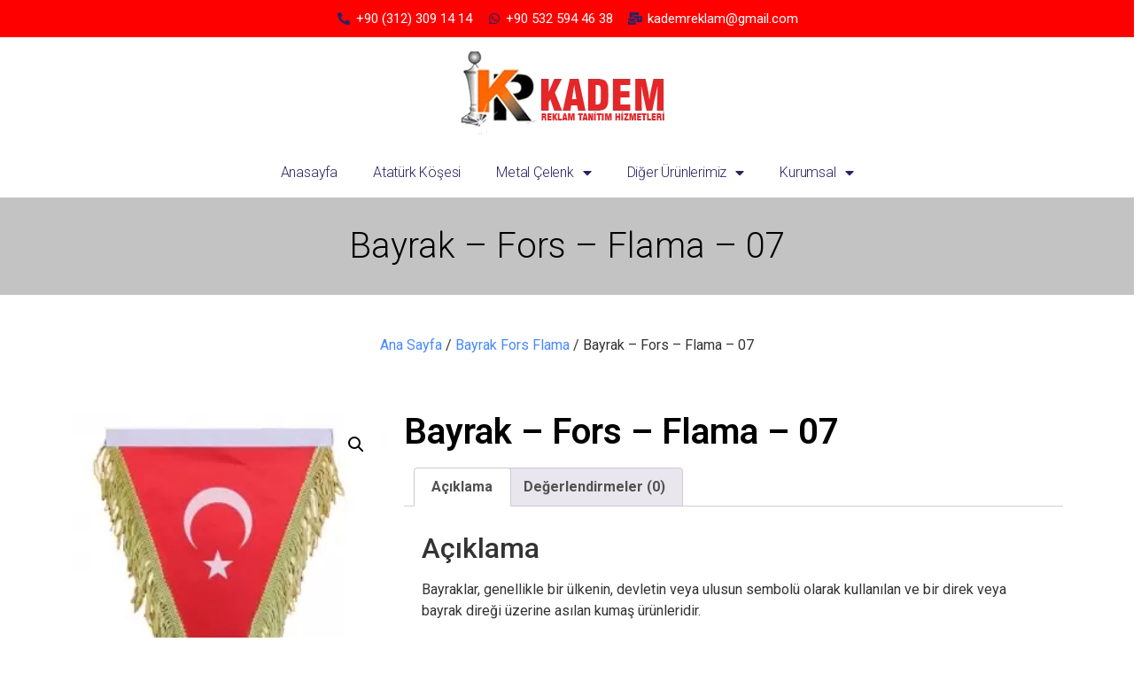

--- FILE ---
content_type: text/html; charset=UTF-8
request_url: https://kademreklam.com/urun/bayrak-fors-flama-07/
body_size: 17096
content:
<!doctype html>
<html lang="tr">
<head>
	<meta name="Generator" content="Drupal 9 (https://www.drupal.org)" />
<meta name="MobileOptimized" content="width" />
<meta name="HandheldFriendly" content="true" />
<meta charset="UTF-8">
	<meta name="viewport" content="width=device-width, initial-scale=1">
	
	<meta name='robots' content='index, follow, max-image-preview:large, max-snippet:-1, max-video-preview:-1' />
	
	<title>Kadem Reklam / Kokart</title>
	<meta name="description" content="Kupa, genellikle özel bir başarıyı veya ödülü temsil eden bir içecek kabıdır. Bu nesne, genellikle kişisel veya profesyonel başarıları kutlamak için verilen bir ödül olarak kullanılır." />
	<link rel="canonical" href="https://kademreklam.com/urun/bayrak-fors-flama-07/" />
	<meta property="og:locale" content="tr_TR" />
	<meta property="og:type" content="article" />
	<meta property="og:title" content="Kadem Reklam / Kokart" />
	<meta property="og:description" content="Kupa, genellikle özel bir başarıyı veya ödülü temsil eden bir içecek kabıdır. Bu nesne, genellikle kişisel veya profesyonel başarıları kutlamak için verilen bir ödül olarak kullanılır." />
	<meta property="og:url" content="https://kademreklam.com/urun/bayrak-fors-flama-07/" />
	<meta property="og:site_name" content="Metal Çelenk - Atatürk Köşesi" />
	<meta property="article:modified_time" content="2023-09-18T11:54:40+00:00" />
	<meta property="og:image" content="https://kademreklam.com/eemsyzoo/2023/09/88034a3f9d_2.jpg" />
	<meta property="og:image:width" content="259" />
	<meta property="og:image:height" content="300" />
	<meta property="og:image:type" content="image/jpeg" />
	<meta name="twitter:card" content="summary_large_image" />
	<meta name="twitter:label1" content="Tahmini okuma süresi" />
	<meta name="twitter:data1" content="1 dakika" />
	<script type="application/ld+json" class="yoast-schema-graph">{"@context":"https://schema.org","@graph":[{"@type":"WebPage","@id":"https://kademreklam.com/urun/bayrak-fors-flama-07/","url":"https://kademreklam.com/urun/bayrak-fors-flama-07/","name":"Kadem Reklam / Kokart","isPartOf":{"@id":"https://kademreklam.com/#website"},"primaryImageOfPage":{"@id":"https://kademreklam.com/urun/bayrak-fors-flama-07/#primaryimage"},"image":{"@id":"https://kademreklam.com/urun/bayrak-fors-flama-07/#primaryimage"},"thumbnailUrl":"https://kademreklam.com/eemsyzoo/2023/09/88034a3f9d_2.jpg","datePublished":"2023-09-18T11:54:07+00:00","dateModified":"2023-09-18T11:54:40+00:00","description":"Kupa, genellikle özel bir başarıyı veya ödülü temsil eden bir içecek kabıdır. Bu nesne, genellikle kişisel veya profesyonel başarıları kutlamak için verilen bir ödül olarak kullanılır.","breadcrumb":{"@id":"https://kademreklam.com/urun/bayrak-fors-flama-07/#breadcrumb"},"inLanguage":"tr","potentialAction":[{"@type":"ReadAction","target":["https://kademreklam.com/urun/bayrak-fors-flama-07/"]}]},{"@type":"ImageObject","inLanguage":"tr","@id":"https://kademreklam.com/urun/bayrak-fors-flama-07/#primaryimage","url":"https://kademreklam.com/eemsyzoo/2023/09/88034a3f9d_2.jpg","contentUrl":"https://kademreklam.com/eemsyzoo/2023/09/88034a3f9d_2.jpg","width":259,"height":300},{"@type":"BreadcrumbList","@id":"https://kademreklam.com/urun/bayrak-fors-flama-07/#breadcrumb","itemListElement":[{"@type":"ListItem","position":1,"name":"Ürünler","item":"https://kademreklam.com/shop/"},{"@type":"ListItem","position":2,"name":"Bayrak &#8211; Fors &#8211; Flama &#8211; 07"}]},{"@type":"WebSite","@id":"https://kademreklam.com/#website","url":"https://kademreklam.com/","name":"Metal Çelenk - Atatürk Köşesi","description":"Reklam Tanıtım Hizmetleri","publisher":{"@id":"https://kademreklam.com/#organization"},"potentialAction":[{"@type":"SearchAction","target":{"@type":"EntryPoint","urlTemplate":"https://kademreklam.com/?s={search_term_string}"},"query-input":{"@type":"PropertyValueSpecification","valueRequired":true,"valueName":"search_term_string"}}],"inLanguage":"tr"},{"@type":"Organization","@id":"https://kademreklam.com/#organization","name":"Metal Çelenk - Atatürk Köşesi","url":"https://kademreklam.com/","logo":{"@type":"ImageObject","inLanguage":"tr","@id":"https://kademreklam.com/#/schema/logo/image/","url":"https://kademreklam.com/eemsyzoo/2023/01/kadem-logo.png","contentUrl":"https://kademreklam.com/eemsyzoo/2023/01/kadem-logo.png","width":250,"height":100,"caption":"Metal Çelenk - Atatürk Köşesi"},"image":{"@id":"https://kademreklam.com/#/schema/logo/image/"}}]}</script>
	
<link rel="alternate" type="application/rss+xml" title="Metal Çelenk - Atatürk Köşesi &raquo; akışı" href="https://kademreklam.com/feed/" />
<link rel="alternate" type="application/rss+xml" title="Metal Çelenk - Atatürk Köşesi &raquo; yorum akışı" href="https://kademreklam.com/comments/feed/" />
<link rel="alternate" type="application/rss+xml" title="Metal Çelenk - Atatürk Köşesi &raquo; Bayrak &#8211; Fors &#8211; Flama &#8211; 07 yorum akışı" href="https://kademreklam.com/urun/bayrak-fors-flama-07/feed/" />
<link rel="alternate" title="oEmbed (JSON)" type="application/json+oembed" href="https://kademreklam.com/wp-json/oembed/1.0/embed?url=https%3A%2F%2Fkademreklam.com%2Furun%2Fbayrak-fors-flama-07%2F" />
<link rel="alternate" title="oEmbed (XML)" type="text/xml+oembed" href="https://kademreklam.com/wp-json/oembed/1.0/embed?url=https%3A%2F%2Fkademreklam.com%2Furun%2Fbayrak-fors-flama-07%2F&#038;format=xml" />
<style id='wp-img-auto-sizes-contain-inline-css'>
img:is([sizes=auto i],[sizes^="auto," i]){contain-intrinsic-size:3000px 1500px}
/*# sourceURL=wp-img-auto-sizes-contain-inline-css */
</style>
<link rel='stylesheet' id='wp-block-library-css' href='https://kademreklam.com/sigrijyz/css/dist/block-library/style.min.css?ver=811f577c17c41e9db1cb109af52d2f38' media='all' />
<link rel='stylesheet' id='wc-blocks-style-css' href='https://kademreklam.com/xucaksux/woocommerce/assets/client/blocks/wc-blocks.css?ver=wc-10.4.3' media='all' />
<style id='global-styles-inline-css'>
:root{--wp--preset--aspect-ratio--square: 1;--wp--preset--aspect-ratio--4-3: 4/3;--wp--preset--aspect-ratio--3-4: 3/4;--wp--preset--aspect-ratio--3-2: 3/2;--wp--preset--aspect-ratio--2-3: 2/3;--wp--preset--aspect-ratio--16-9: 16/9;--wp--preset--aspect-ratio--9-16: 9/16;--wp--preset--color--black: #000000;--wp--preset--color--cyan-bluish-gray: #abb8c3;--wp--preset--color--white: #ffffff;--wp--preset--color--pale-pink: #f78da7;--wp--preset--color--vivid-red: #cf2e2e;--wp--preset--color--luminous-vivid-orange: #ff6900;--wp--preset--color--luminous-vivid-amber: #fcb900;--wp--preset--color--light-green-cyan: #7bdcb5;--wp--preset--color--vivid-green-cyan: #00d084;--wp--preset--color--pale-cyan-blue: #8ed1fc;--wp--preset--color--vivid-cyan-blue: #0693e3;--wp--preset--color--vivid-purple: #9b51e0;--wp--preset--gradient--vivid-cyan-blue-to-vivid-purple: linear-gradient(135deg,rgb(6,147,227) 0%,rgb(155,81,224) 100%);--wp--preset--gradient--light-green-cyan-to-vivid-green-cyan: linear-gradient(135deg,rgb(122,220,180) 0%,rgb(0,208,130) 100%);--wp--preset--gradient--luminous-vivid-amber-to-luminous-vivid-orange: linear-gradient(135deg,rgb(252,185,0) 0%,rgb(255,105,0) 100%);--wp--preset--gradient--luminous-vivid-orange-to-vivid-red: linear-gradient(135deg,rgb(255,105,0) 0%,rgb(207,46,46) 100%);--wp--preset--gradient--very-light-gray-to-cyan-bluish-gray: linear-gradient(135deg,rgb(238,238,238) 0%,rgb(169,184,195) 100%);--wp--preset--gradient--cool-to-warm-spectrum: linear-gradient(135deg,rgb(74,234,220) 0%,rgb(151,120,209) 20%,rgb(207,42,186) 40%,rgb(238,44,130) 60%,rgb(251,105,98) 80%,rgb(254,248,76) 100%);--wp--preset--gradient--blush-light-purple: linear-gradient(135deg,rgb(255,206,236) 0%,rgb(152,150,240) 100%);--wp--preset--gradient--blush-bordeaux: linear-gradient(135deg,rgb(254,205,165) 0%,rgb(254,45,45) 50%,rgb(107,0,62) 100%);--wp--preset--gradient--luminous-dusk: linear-gradient(135deg,rgb(255,203,112) 0%,rgb(199,81,192) 50%,rgb(65,88,208) 100%);--wp--preset--gradient--pale-ocean: linear-gradient(135deg,rgb(255,245,203) 0%,rgb(182,227,212) 50%,rgb(51,167,181) 100%);--wp--preset--gradient--electric-grass: linear-gradient(135deg,rgb(202,248,128) 0%,rgb(113,206,126) 100%);--wp--preset--gradient--midnight: linear-gradient(135deg,rgb(2,3,129) 0%,rgb(40,116,252) 100%);--wp--preset--font-size--small: 13px;--wp--preset--font-size--medium: 20px;--wp--preset--font-size--large: 36px;--wp--preset--font-size--x-large: 42px;--wp--preset--spacing--20: 0.44rem;--wp--preset--spacing--30: 0.67rem;--wp--preset--spacing--40: 1rem;--wp--preset--spacing--50: 1.5rem;--wp--preset--spacing--60: 2.25rem;--wp--preset--spacing--70: 3.38rem;--wp--preset--spacing--80: 5.06rem;--wp--preset--shadow--natural: 6px 6px 9px rgba(0, 0, 0, 0.2);--wp--preset--shadow--deep: 12px 12px 50px rgba(0, 0, 0, 0.4);--wp--preset--shadow--sharp: 6px 6px 0px rgba(0, 0, 0, 0.2);--wp--preset--shadow--outlined: 6px 6px 0px -3px rgb(255, 255, 255), 6px 6px rgb(0, 0, 0);--wp--preset--shadow--crisp: 6px 6px 0px rgb(0, 0, 0);}:root { --wp--style--global--content-size: 800px;--wp--style--global--wide-size: 1200px; }:where(body) { margin: 0; }.wp-site-blocks > .alignleft { float: left; margin-right: 2em; }.wp-site-blocks > .alignright { float: right; margin-left: 2em; }.wp-site-blocks > .aligncenter { justify-content: center; margin-left: auto; margin-right: auto; }:where(.wp-site-blocks) > * { margin-block-start: 24px; margin-block-end: 0; }:where(.wp-site-blocks) > :first-child { margin-block-start: 0; }:where(.wp-site-blocks) > :last-child { margin-block-end: 0; }:root { --wp--style--block-gap: 24px; }:root :where(.is-layout-flow) > :first-child{margin-block-start: 0;}:root :where(.is-layout-flow) > :last-child{margin-block-end: 0;}:root :where(.is-layout-flow) > *{margin-block-start: 24px;margin-block-end: 0;}:root :where(.is-layout-constrained) > :first-child{margin-block-start: 0;}:root :where(.is-layout-constrained) > :last-child{margin-block-end: 0;}:root :where(.is-layout-constrained) > *{margin-block-start: 24px;margin-block-end: 0;}:root :where(.is-layout-flex){gap: 24px;}:root :where(.is-layout-grid){gap: 24px;}.is-layout-flow > .alignleft{float: left;margin-inline-start: 0;margin-inline-end: 2em;}.is-layout-flow > .alignright{float: right;margin-inline-start: 2em;margin-inline-end: 0;}.is-layout-flow > .aligncenter{margin-left: auto !important;margin-right: auto !important;}.is-layout-constrained > .alignleft{float: left;margin-inline-start: 0;margin-inline-end: 2em;}.is-layout-constrained > .alignright{float: right;margin-inline-start: 2em;margin-inline-end: 0;}.is-layout-constrained > .aligncenter{margin-left: auto !important;margin-right: auto !important;}.is-layout-constrained > :where(:not(.alignleft):not(.alignright):not(.alignfull)){max-width: var(--wp--style--global--content-size);margin-left: auto !important;margin-right: auto !important;}.is-layout-constrained > .alignwide{max-width: var(--wp--style--global--wide-size);}body .is-layout-flex{display: flex;}.is-layout-flex{flex-wrap: wrap;align-items: center;}.is-layout-flex > :is(*, div){margin: 0;}body .is-layout-grid{display: grid;}.is-layout-grid > :is(*, div){margin: 0;}body{padding-top: 0px;padding-right: 0px;padding-bottom: 0px;padding-left: 0px;}a:where(:not(.wp-element-button)){text-decoration: underline;}:root :where(.wp-element-button, .wp-block-button__link){background-color: #32373c;border-width: 0;color: #fff;font-family: inherit;font-size: inherit;font-style: inherit;font-weight: inherit;letter-spacing: inherit;line-height: inherit;padding-top: calc(0.667em + 2px);padding-right: calc(1.333em + 2px);padding-bottom: calc(0.667em + 2px);padding-left: calc(1.333em + 2px);text-decoration: none;text-transform: inherit;}.has-black-color{color: var(--wp--preset--color--black) !important;}.has-cyan-bluish-gray-color{color: var(--wp--preset--color--cyan-bluish-gray) !important;}.has-white-color{color: var(--wp--preset--color--white) !important;}.has-pale-pink-color{color: var(--wp--preset--color--pale-pink) !important;}.has-vivid-red-color{color: var(--wp--preset--color--vivid-red) !important;}.has-luminous-vivid-orange-color{color: var(--wp--preset--color--luminous-vivid-orange) !important;}.has-luminous-vivid-amber-color{color: var(--wp--preset--color--luminous-vivid-amber) !important;}.has-light-green-cyan-color{color: var(--wp--preset--color--light-green-cyan) !important;}.has-vivid-green-cyan-color{color: var(--wp--preset--color--vivid-green-cyan) !important;}.has-pale-cyan-blue-color{color: var(--wp--preset--color--pale-cyan-blue) !important;}.has-vivid-cyan-blue-color{color: var(--wp--preset--color--vivid-cyan-blue) !important;}.has-vivid-purple-color{color: var(--wp--preset--color--vivid-purple) !important;}.has-black-background-color{background-color: var(--wp--preset--color--black) !important;}.has-cyan-bluish-gray-background-color{background-color: var(--wp--preset--color--cyan-bluish-gray) !important;}.has-white-background-color{background-color: var(--wp--preset--color--white) !important;}.has-pale-pink-background-color{background-color: var(--wp--preset--color--pale-pink) !important;}.has-vivid-red-background-color{background-color: var(--wp--preset--color--vivid-red) !important;}.has-luminous-vivid-orange-background-color{background-color: var(--wp--preset--color--luminous-vivid-orange) !important;}.has-luminous-vivid-amber-background-color{background-color: var(--wp--preset--color--luminous-vivid-amber) !important;}.has-light-green-cyan-background-color{background-color: var(--wp--preset--color--light-green-cyan) !important;}.has-vivid-green-cyan-background-color{background-color: var(--wp--preset--color--vivid-green-cyan) !important;}.has-pale-cyan-blue-background-color{background-color: var(--wp--preset--color--pale-cyan-blue) !important;}.has-vivid-cyan-blue-background-color{background-color: var(--wp--preset--color--vivid-cyan-blue) !important;}.has-vivid-purple-background-color{background-color: var(--wp--preset--color--vivid-purple) !important;}.has-black-border-color{border-color: var(--wp--preset--color--black) !important;}.has-cyan-bluish-gray-border-color{border-color: var(--wp--preset--color--cyan-bluish-gray) !important;}.has-white-border-color{border-color: var(--wp--preset--color--white) !important;}.has-pale-pink-border-color{border-color: var(--wp--preset--color--pale-pink) !important;}.has-vivid-red-border-color{border-color: var(--wp--preset--color--vivid-red) !important;}.has-luminous-vivid-orange-border-color{border-color: var(--wp--preset--color--luminous-vivid-orange) !important;}.has-luminous-vivid-amber-border-color{border-color: var(--wp--preset--color--luminous-vivid-amber) !important;}.has-light-green-cyan-border-color{border-color: var(--wp--preset--color--light-green-cyan) !important;}.has-vivid-green-cyan-border-color{border-color: var(--wp--preset--color--vivid-green-cyan) !important;}.has-pale-cyan-blue-border-color{border-color: var(--wp--preset--color--pale-cyan-blue) !important;}.has-vivid-cyan-blue-border-color{border-color: var(--wp--preset--color--vivid-cyan-blue) !important;}.has-vivid-purple-border-color{border-color: var(--wp--preset--color--vivid-purple) !important;}.has-vivid-cyan-blue-to-vivid-purple-gradient-background{background: var(--wp--preset--gradient--vivid-cyan-blue-to-vivid-purple) !important;}.has-light-green-cyan-to-vivid-green-cyan-gradient-background{background: var(--wp--preset--gradient--light-green-cyan-to-vivid-green-cyan) !important;}.has-luminous-vivid-amber-to-luminous-vivid-orange-gradient-background{background: var(--wp--preset--gradient--luminous-vivid-amber-to-luminous-vivid-orange) !important;}.has-luminous-vivid-orange-to-vivid-red-gradient-background{background: var(--wp--preset--gradient--luminous-vivid-orange-to-vivid-red) !important;}.has-very-light-gray-to-cyan-bluish-gray-gradient-background{background: var(--wp--preset--gradient--very-light-gray-to-cyan-bluish-gray) !important;}.has-cool-to-warm-spectrum-gradient-background{background: var(--wp--preset--gradient--cool-to-warm-spectrum) !important;}.has-blush-light-purple-gradient-background{background: var(--wp--preset--gradient--blush-light-purple) !important;}.has-blush-bordeaux-gradient-background{background: var(--wp--preset--gradient--blush-bordeaux) !important;}.has-luminous-dusk-gradient-background{background: var(--wp--preset--gradient--luminous-dusk) !important;}.has-pale-ocean-gradient-background{background: var(--wp--preset--gradient--pale-ocean) !important;}.has-electric-grass-gradient-background{background: var(--wp--preset--gradient--electric-grass) !important;}.has-midnight-gradient-background{background: var(--wp--preset--gradient--midnight) !important;}.has-small-font-size{font-size: var(--wp--preset--font-size--small) !important;}.has-medium-font-size{font-size: var(--wp--preset--font-size--medium) !important;}.has-large-font-size{font-size: var(--wp--preset--font-size--large) !important;}.has-x-large-font-size{font-size: var(--wp--preset--font-size--x-large) !important;}
/*# sourceURL=global-styles-inline-css */
</style>
<link rel='stylesheet' id='photoswipe-css' href='https://kademreklam.com/xucaksux/woocommerce/assets/css/photoswipe/photoswipe.min.css?ver=10.4.3' media='all' />
<link rel='stylesheet' id='photoswipe-default-skin-css' href='https://kademreklam.com/xucaksux/woocommerce/assets/css/photoswipe/default-skin/default-skin.min.css?ver=10.4.3' media='all' />
<link rel='stylesheet' id='woocommerce-layout-css' href='https://kademreklam.com/xucaksux/woocommerce/assets/css/woocommerce-layout.css?ver=10.4.3' media='all' />
<link rel='stylesheet' id='woocommerce-smallscreen-css' href='https://kademreklam.com/xucaksux/woocommerce/assets/css/woocommerce-smallscreen.css?ver=10.4.3' media='only screen and (max-width: 768px)' />
<link rel='stylesheet' id='woocommerce-general-css' href='https://kademreklam.com/xucaksux/woocommerce/assets/css/woocommerce.css?ver=10.4.3' media='all' />
<style id='woocommerce-inline-inline-css'>
.woocommerce form .form-row .required { visibility: visible; }
/*# sourceURL=woocommerce-inline-inline-css */
</style>
<link rel='stylesheet' id='hello-elementor-css' href='https://kademreklam.com/oassools/assets/css/reset.css?ver=3.4.5' media='all' />
<link rel='stylesheet' id='hello-elementor-theme-style-css' href='https://kademreklam.com/oassools/assets/css/theme.css?ver=3.4.5' media='all' />
<link rel='stylesheet' id='hello-elementor-header-footer-css' href='https://kademreklam.com/oassools/assets/css/header-footer.css?ver=3.4.5' media='all' />
<link rel='stylesheet' id='elementor-frontend-css' href='https://kademreklam.com/xucaksux/elementor/assets/css/frontend.min.css?ver=3.26.2' media='all' />
<link rel='stylesheet' id='elementor-post-6-css' href='https://kademreklam.com/eemsyzoo/elementor/css/post-6.css?ver=1734701797' media='all' />
<link rel='stylesheet' id='widget-icon-list-css' href='https://kademreklam.com/xucaksux/elementor/assets/css/widget-icon-list.min.css?ver=3.26.2' media='all' />
<link rel='stylesheet' id='widget-image-css' href='https://kademreklam.com/xucaksux/elementor/assets/css/widget-image.min.css?ver=3.26.2' media='all' />
<link rel='stylesheet' id='widget-text-editor-css' href='https://kademreklam.com/xucaksux/elementor/assets/css/widget-text-editor.min.css?ver=3.26.2' media='all' />
<link rel='stylesheet' id='widget-nav-menu-css' href='https://kademreklam.com/xucaksux/elementor-pro/assets/css/widget-nav-menu.min.css?ver=3.25.2' media='all' />
<link rel='stylesheet' id='widget-heading-css' href='https://kademreklam.com/xucaksux/elementor/assets/css/widget-heading.min.css?ver=3.26.2' media='all' />
<link rel='stylesheet' id='widget-social-icons-css' href='https://kademreklam.com/xucaksux/elementor/assets/css/widget-social-icons.min.css?ver=3.26.2' media='all' />
<link rel='stylesheet' id='e-apple-webkit-css' href='https://kademreklam.com/xucaksux/elementor/assets/css/conditionals/apple-webkit.min.css?ver=3.26.2' media='all' />
<link rel='stylesheet' id='e-shapes-css' href='https://kademreklam.com/xucaksux/elementor/assets/css/conditionals/shapes.min.css?ver=3.26.2' media='all' />
<link rel='stylesheet' id='widget-woocommerce-product-images-css' href='https://kademreklam.com/xucaksux/elementor-pro/assets/css/widget-woocommerce-product-images.min.css?ver=3.25.2' media='all' />
<link rel='stylesheet' id='widget-woocommerce-product-data-tabs-css' href='https://kademreklam.com/xucaksux/elementor-pro/assets/css/widget-woocommerce-product-data-tabs.min.css?ver=3.25.2' media='all' />
<link rel='stylesheet' id='widget-woocommerce-products-css' href='https://kademreklam.com/xucaksux/elementor-pro/assets/css/widget-woocommerce-products.min.css?ver=3.25.2' media='all' />
<link rel='stylesheet' id='elementor-icons-css' href='https://kademreklam.com/xucaksux/elementor/assets/lib/eicons/css/elementor-icons.min.css?ver=5.34.0' media='all' />
<link rel='stylesheet' id='e-popup-style-css' href='https://kademreklam.com/xucaksux/elementor-pro/assets/css/conditionals/popup.min.css?ver=3.25.2' media='all' />
<link rel='stylesheet' id='elementor-post-70-css' href='https://kademreklam.com/eemsyzoo/elementor/css/post-70.css?ver=1734701797' media='all' />
<link rel='stylesheet' id='elementor-post-534-css' href='https://kademreklam.com/eemsyzoo/elementor/css/post-534.css?ver=1734701797' media='all' />
<link rel='stylesheet' id='elementor-post-1989-css' href='https://kademreklam.com/eemsyzoo/elementor/css/post-1989.css?ver=1734705253' media='all' />
<link rel='stylesheet' id='google-fonts-1-css' href='https://fonts.googleapis.com/css?family=Roboto%3A100%2C100italic%2C200%2C200italic%2C300%2C300italic%2C400%2C400italic%2C500%2C500italic%2C600%2C600italic%2C700%2C700italic%2C800%2C800italic%2C900%2C900italic%7CRoboto+Slab%3A100%2C100italic%2C200%2C200italic%2C300%2C300italic%2C400%2C400italic%2C500%2C500italic%2C600%2C600italic%2C700%2C700italic%2C800%2C800italic%2C900%2C900italic&#038;display=auto&#038;subset=latin-ext&#038;ver=811f577c17c41e9db1cb109af52d2f38' media='all' />
<link rel='stylesheet' id='elementor-icons-shared-0-css' href='https://kademreklam.com/xucaksux/elementor/assets/lib/font-awesome/css/fontawesome.min.css?ver=5.15.3' media='all' />
<link rel='stylesheet' id='elementor-icons-fa-solid-css' href='https://kademreklam.com/xucaksux/elementor/assets/lib/font-awesome/css/solid.min.css?ver=5.15.3' media='all' />
<link rel='stylesheet' id='elementor-icons-fa-brands-css' href='https://kademreklam.com/xucaksux/elementor/assets/lib/font-awesome/css/brands.min.css?ver=5.15.3' media='all' />
<link rel="preconnect" href="https://fonts.gstatic.com/" crossorigin><script src="https://kademreklam.com/sigrijyz/js/jquery/jquery.min.js?ver=3.7.1" id="jquery-core-js"></script>
<script src="https://kademreklam.com/sigrijyz/js/jquery/jquery-migrate.min.js?ver=3.4.1" id="jquery-migrate-js"></script>
<script src="https://kademreklam.com/xucaksux/woocommerce/assets/js/jquery-blockui/jquery.blockUI.min.js?ver=2.7.0-wc.10.4.3" id="wc-jquery-blockui-js" defer data-wp-strategy="defer"></script>
<script id="wc-add-to-cart-js-extra">
var wc_add_to_cart_params = {"ajax_url":"/ajans312panel/admin-ajax.php","wc_ajax_url":"/?wc-ajax=%%endpoint%%","i18n_view_cart":"Sepetim","cart_url":"https://kademreklam.com","is_cart":"","cart_redirect_after_add":"no"};
//# sourceURL=wc-add-to-cart-js-extra
</script>
<script src="https://kademreklam.com/xucaksux/woocommerce/assets/js/frontend/add-to-cart.min.js?ver=10.4.3" id="wc-add-to-cart-js" defer data-wp-strategy="defer"></script>
<script src="https://kademreklam.com/xucaksux/woocommerce/assets/js/zoom/jquery.zoom.min.js?ver=1.7.21-wc.10.4.3" id="wc-zoom-js" defer data-wp-strategy="defer"></script>
<script src="https://kademreklam.com/xucaksux/woocommerce/assets/js/flexslider/jquery.flexslider.min.js?ver=2.7.2-wc.10.4.3" id="wc-flexslider-js" defer data-wp-strategy="defer"></script>
<script src="https://kademreklam.com/xucaksux/woocommerce/assets/js/photoswipe/photoswipe.min.js?ver=4.1.1-wc.10.4.3" id="wc-photoswipe-js" defer data-wp-strategy="defer"></script>
<script src="https://kademreklam.com/xucaksux/woocommerce/assets/js/photoswipe/photoswipe-ui-default.min.js?ver=4.1.1-wc.10.4.3" id="wc-photoswipe-ui-default-js" defer data-wp-strategy="defer"></script>
<script id="wc-single-product-js-extra">
var wc_single_product_params = {"i18n_required_rating_text":"L\u00fctfen bir oy belirleyin","i18n_rating_options":["1/5 y\u0131ld\u0131z","2/5 y\u0131ld\u0131z","3/5 y\u0131ld\u0131z","4/5 y\u0131ld\u0131z","5/5 y\u0131ld\u0131z"],"i18n_product_gallery_trigger_text":"Tam ekran g\u00f6rsel galerisini g\u00f6r\u00fcnt\u00fcleyin","review_rating_required":"yes","flexslider":{"rtl":false,"animation":"slide","smoothHeight":true,"directionNav":false,"controlNav":"thumbnails","slideshow":false,"animationSpeed":500,"animationLoop":false,"allowOneSlide":false},"zoom_enabled":"1","zoom_options":[],"photoswipe_enabled":"1","photoswipe_options":{"shareEl":false,"closeOnScroll":false,"history":false,"hideAnimationDuration":0,"showAnimationDuration":0},"flexslider_enabled":"1"};
//# sourceURL=wc-single-product-js-extra
</script>
<script src="https://kademreklam.com/xucaksux/woocommerce/assets/js/frontend/single-product.min.js?ver=10.4.3" id="wc-single-product-js" defer data-wp-strategy="defer"></script>
<script src="https://kademreklam.com/xucaksux/woocommerce/assets/js/js-cookie/js.cookie.min.js?ver=2.1.4-wc.10.4.3" id="wc-js-cookie-js" defer data-wp-strategy="defer"></script>
<script id="woocommerce-js-extra">
var woocommerce_params = {"ajax_url":"/ajans312panel/admin-ajax.php","wc_ajax_url":"/?wc-ajax=%%endpoint%%","i18n_password_show":"\u015eifreyi g\u00f6ster","i18n_password_hide":"\u015eifreyi gizle"};
//# sourceURL=woocommerce-js-extra
</script>
<script src="https://kademreklam.com/xucaksux/woocommerce/assets/js/frontend/woocommerce.min.js?ver=10.4.3" id="woocommerce-js" defer data-wp-strategy="defer"></script>
	<noscript><style>.woocommerce-product-gallery{ opacity: 1 !important; }</style></noscript>
	
			<style>
				.e-con.e-parent:nth-of-type(n+4):not(.e-lazyloaded):not(.e-no-lazyload),
				.e-con.e-parent:nth-of-type(n+4):not(.e-lazyloaded):not(.e-no-lazyload) * {
					background-image: none !important;
				}
				@media screen and (max-height: 1024px) {
					.e-con.e-parent:nth-of-type(n+3):not(.e-lazyloaded):not(.e-no-lazyload),
					.e-con.e-parent:nth-of-type(n+3):not(.e-lazyloaded):not(.e-no-lazyload) * {
						background-image: none !important;
					}
				}
				@media screen and (max-height: 640px) {
					.e-con.e-parent:nth-of-type(n+2):not(.e-lazyloaded):not(.e-no-lazyload),
					.e-con.e-parent:nth-of-type(n+2):not(.e-lazyloaded):not(.e-no-lazyload) * {
						background-image: none !important;
					}
				}
			</style>
			<link rel="icon" href="https://kademreklam.com/eemsyzoo/2023/01/cropped-kadem-logo-32x32.png" sizes="32x32" />
<link rel="icon" href="https://kademreklam.com/eemsyzoo/2023/01/cropped-kadem-logo-192x192.png" sizes="192x192" />
<link rel="apple-touch-icon" href="https://kademreklam.com/eemsyzoo/2023/01/cropped-kadem-logo-180x180.png" />
<meta name="msapplication-TileImage" content="https://kademreklam.com/eemsyzoo/2023/01/cropped-kadem-logo-270x270.png" />
		<style id="wp-custom-css">
			.entry-title {
 display: none !important;
}
		</style>
		<link rel='stylesheet' id='e-sticky-css' href='https://kademreklam.com/xucaksux/elementor-pro/assets/css/modules/sticky.min.css?ver=3.25.2' media='all' />
</head>
<body class="wp-singular product-template-default single single-product postid-1830 wp-custom-logo wp-embed-responsive wp-theme-hello-elementor theme-hello-elementor woocommerce woocommerce-page woocommerce-no-js hello-elementor-default elementor-default elementor-template-full-width elementor-kit-6 elementor-page-1989">
<a class="skip-link screen-reader-text" href="#content">İçeriğe atla</a>
		<div data-elementor-type="header" data-elementor-id="70" class="elementor elementor-70 elementor-location-header" data-elementor-post-type="elementor_library">
					<section class="elementor-section elementor-top-section elementor-element elementor-element-3e5666e3 elementor-section-full_width elementor-section-stretched elementor-section-height-default elementor-section-height-default" data-id="3e5666e3" data-element_type="section" data-settings="{&quot;stretch_section&quot;:&quot;section-stretched&quot;,&quot;background_background&quot;:&quot;classic&quot;}">
						<div class="elementor-container elementor-column-gap-no">
					<div class="elementor-column elementor-col-100 elementor-top-column elementor-element elementor-element-5f1de1c6" data-id="5f1de1c6" data-element_type="column" data-settings="{&quot;background_background&quot;:&quot;classic&quot;}">
			<div class="elementor-widget-wrap elementor-element-populated">
						<div class="elementor-element elementor-element-2f0a0780 elementor-icon-list--layout-inline elementor-align-center elementor-list-item-link-full_width elementor-widget elementor-widget-icon-list" data-id="2f0a0780" data-element_type="widget" data-widget_type="icon-list.default">
				<div class="elementor-widget-container">
							<ul class="elementor-icon-list-items elementor-inline-items">
							<li class="elementor-icon-list-item elementor-inline-item">
											<a href="tel://903123091414">
												<span class="elementor-icon-list-icon">
							<i aria-hidden="true" class="fas fa-phone-alt"></i>						</span>
										<span class="elementor-icon-list-text">+90 (312) 309 14 14</span>
											</a>
									</li>
								<li class="elementor-icon-list-item elementor-inline-item">
											<a href="https://api.whatsapp.com/send/?phone=905325944638&#038;text&#038;type=phone_number&#038;app_absent=0">
												<span class="elementor-icon-list-icon">
							<i aria-hidden="true" class="fab fa-whatsapp"></i>						</span>
										<span class="elementor-icon-list-text">+90 532 594 46 38</span>
											</a>
									</li>
								<li class="elementor-icon-list-item elementor-inline-item">
											<a href="/cdn-cgi/l/email-protection#2942484d4c445b4c42454844694e44484045074a4644">
												<span class="elementor-icon-list-icon">
							<i aria-hidden="true" class="fas fa-mail-bulk"></i>						</span>
										<span class="elementor-icon-list-text"><span class="__cf_email__" data-cfemail="711a1015141c03141a1d101c31161c10181d5f121e1c">[email&#160;protected]</span></span>
											</a>
									</li>
						</ul>
						</div>
				</div>
					</div>
		</div>
					</div>
		</section>
				<section class="elementor-section elementor-top-section elementor-element elementor-element-5edde0bf elementor-section-stretched elementor-section-content-middle elementor-section-boxed elementor-section-height-default elementor-section-height-default" data-id="5edde0bf" data-element_type="section" data-settings="{&quot;stretch_section&quot;:&quot;section-stretched&quot;,&quot;background_background&quot;:&quot;classic&quot;}">
							<div class="elementor-background-overlay"></div>
							<div class="elementor-container elementor-column-gap-no">
					<div class="elementor-column elementor-col-100 elementor-top-column elementor-element elementor-element-873c7ca" data-id="873c7ca" data-element_type="column">
			<div class="elementor-widget-wrap elementor-element-populated">
						<div class="elementor-element elementor-element-418a3796 elementor-widget elementor-widget-theme-site-logo elementor-widget-image" data-id="418a3796" data-element_type="widget" data-widget_type="theme-site-logo.default">
				<div class="elementor-widget-container">
											<a href="https://kademreklam.com">
			<img width="250" height="100" src="https://kademreklam.com/eemsyzoo/2023/01/kadem-logo.png" class="attachment-full size-full wp-image-1273" alt="" />				</a>
											</div>
				</div>
				<div class="elementor-element elementor-element-0b67a94 elementor-hidden-desktop elementor-hidden-tablet elementor-widget elementor-widget-text-editor" data-id="0b67a94" data-element_type="widget" data-widget_type="text-editor.default">
				<div class="elementor-widget-container">
									<p>Açılır Menü </p>								</div>
				</div>
				<div class="elementor-element elementor-element-10464570 elementor-nav-menu__align-center elementor-nav-menu--stretch elementor-nav-menu--dropdown-tablet elementor-nav-menu__text-align-aside elementor-nav-menu--toggle elementor-nav-menu--burger elementor-widget elementor-widget-nav-menu" data-id="10464570" data-element_type="widget" data-settings="{&quot;full_width&quot;:&quot;stretch&quot;,&quot;sticky&quot;:&quot;top&quot;,&quot;sticky_on&quot;:[&quot;desktop&quot;],&quot;_animation&quot;:&quot;none&quot;,&quot;layout&quot;:&quot;horizontal&quot;,&quot;submenu_icon&quot;:{&quot;value&quot;:&quot;&lt;i class=\&quot;fas fa-caret-down\&quot;&gt;&lt;\/i&gt;&quot;,&quot;library&quot;:&quot;fa-solid&quot;},&quot;toggle&quot;:&quot;burger&quot;,&quot;sticky_offset&quot;:0,&quot;sticky_effects_offset&quot;:0,&quot;sticky_anchor_link_offset&quot;:0}" data-widget_type="nav-menu.default">
				<div class="elementor-widget-container">
								<nav aria-label="Menü" class="elementor-nav-menu--main elementor-nav-menu__container elementor-nav-menu--layout-horizontal e--pointer-underline e--animation-fade">
				<ul id="menu-1-10464570" class="elementor-nav-menu"><li class="menu-item menu-item-type-post_type menu-item-object-page menu-item-home menu-item-1317"><a href="https://kademreklam.com/" class="elementor-item">Anasayfa</a></li>
<li class="menu-item menu-item-type-taxonomy menu-item-object-product_cat menu-item-1879"><a href="https://kademreklam.com/urun-kategori/ataturk-kosesi/" class="elementor-item">Atatürk Köşesi</a></li>
<li class="menu-item menu-item-type-taxonomy menu-item-object-product_cat menu-item-has-children menu-item-1899"><a href="https://kademreklam.com/urun-kategori/metal-celenk/" class="elementor-item">Metal Çelenk</a>
<ul class="sub-menu elementor-nav-menu--dropdown">
	<li class="menu-item menu-item-type-taxonomy menu-item-object-product_cat menu-item-1905"><a href="https://kademreklam.com/urun-kategori/metal-celenk/celenk-kaymakamlik/" class="elementor-sub-item">Valilik ve Kaymakamlık Çelenkleri</a></li>
	<li class="menu-item menu-item-type-taxonomy menu-item-object-product_cat menu-item-1903"><a href="https://kademreklam.com/urun-kategori/metal-celenk/celenk-belediye/" class="elementor-sub-item">Çelenk Belediye</a></li>
	<li class="menu-item menu-item-type-taxonomy menu-item-object-product_cat menu-item-1900"><a href="https://kademreklam.com/urun-kategori/metal-celenk/celenk-adliye/" class="elementor-sub-item">Çelenk Adliye</a></li>
	<li class="menu-item menu-item-type-taxonomy menu-item-object-product_cat menu-item-1901"><a href="https://kademreklam.com/urun-kategori/metal-celenk/celenk-asker-ve-polis/" class="elementor-sub-item">Çelenk Asker ve Polis</a></li>
	<li class="menu-item menu-item-type-taxonomy menu-item-object-product_cat menu-item-1904"><a href="https://kademreklam.com/urun-kategori/metal-celenk/celenk-cenaze-ve-dugun/" class="elementor-sub-item">Çelenk Cenaze ve Düğün</a></li>
	<li class="menu-item menu-item-type-taxonomy menu-item-object-product_cat menu-item-1906"><a href="https://kademreklam.com/urun-kategori/metal-celenk/celenk-meb/" class="elementor-sub-item">Çelenk MEB</a></li>
	<li class="menu-item menu-item-type-taxonomy menu-item-object-product_cat menu-item-1907"><a href="https://kademreklam.com/urun-kategori/metal-celenk/celenk-odalar-ve-dernekler/" class="elementor-sub-item">Çelenk Odalar ve Dernekler</a></li>
	<li class="menu-item menu-item-type-taxonomy menu-item-object-product_cat menu-item-1908"><a href="https://kademreklam.com/urun-kategori/metal-celenk/celenk-ozel-kurum/" class="elementor-sub-item">Çelenk Özel Kurum</a></li>
	<li class="menu-item menu-item-type-taxonomy menu-item-object-product_cat menu-item-1909"><a href="https://kademreklam.com/urun-kategori/metal-celenk/celenk-resmi-kurum/" class="elementor-sub-item">Çelenk Resmi Kurum</a></li>
	<li class="menu-item menu-item-type-taxonomy menu-item-object-product_cat menu-item-1910"><a href="https://kademreklam.com/urun-kategori/metal-celenk/celenk-sgk/" class="elementor-sub-item">Çelenk SGK</a></li>
	<li class="menu-item menu-item-type-taxonomy menu-item-object-product_cat menu-item-1911"><a href="https://kademreklam.com/urun-kategori/metal-celenk/celenk-siyasi-parti/" class="elementor-sub-item">Çelenk Siyasi Parti</a></li>
</ul>
</li>
<li class="menu-item menu-item-type-custom menu-item-object-custom menu-item-has-children menu-item-1878"><a href="#" class="elementor-item elementor-item-anchor">Diğer Ürünlerimiz</a>
<ul class="sub-menu elementor-nav-menu--dropdown">
	<li class="menu-item menu-item-type-taxonomy menu-item-object-product_cat menu-item-1877"><a href="https://kademreklam.com/urun-kategori/yonlendirme-levhalari/" class="elementor-sub-item">Yönlendirme Levhaları</a></li>
	<li class="menu-item menu-item-type-taxonomy menu-item-object-product_cat menu-item-1876"><a href="https://kademreklam.com/urun-kategori/tabak-plaketler/" class="elementor-sub-item">Tabak Plaketler</a></li>
	<li class="menu-item menu-item-type-taxonomy menu-item-object-product_cat menu-item-1875"><a href="https://kademreklam.com/urun-kategori/princ-aluminyum-harf/" class="elementor-sub-item">Prinç Alüminyum Harf</a></li>
	<li class="menu-item menu-item-type-taxonomy menu-item-object-product_cat menu-item-1874"><a href="https://kademreklam.com/urun-kategori/plaket-modelleri/" class="elementor-sub-item">Plaket Modelleri</a></li>
	<li class="menu-item menu-item-type-taxonomy menu-item-object-product_cat menu-item-1873"><a href="https://kademreklam.com/urun-kategori/masa-isimlikleri/" class="elementor-sub-item">Masa İsimlikleri</a></li>
	<li class="menu-item menu-item-type-taxonomy menu-item-object-product_cat menu-item-1872"><a href="https://kademreklam.com/urun-kategori/kupa-madalyon/" class="elementor-sub-item">Kupa Madalyon</a></li>
	<li class="menu-item menu-item-type-taxonomy menu-item-object-product_cat menu-item-1871"><a href="https://kademreklam.com/urun-kategori/kristal-plaketler/" class="elementor-sub-item">Kristal Plaketler</a></li>
	<li class="menu-item menu-item-type-taxonomy menu-item-object-product_cat menu-item-1870"><a href="https://kademreklam.com/urun-kategori/kokart/" class="elementor-sub-item">Kokart</a></li>
	<li class="menu-item menu-item-type-taxonomy menu-item-object-product_cat menu-item-1869"><a href="https://kademreklam.com/urun-kategori/dis-cephe-kurum-isimleri/" class="elementor-sub-item">Dış Cephe Kurum İsimleri</a></li>
	<li class="menu-item menu-item-type-taxonomy menu-item-object-product_cat menu-item-1868"><a href="https://kademreklam.com/urun-kategori/bina-aydinlatmalari/" class="elementor-sub-item">Bina Aydınlatmaları</a></li>
	<li class="menu-item menu-item-type-taxonomy menu-item-object-product_cat current-product-ancestor current-menu-parent current-product-parent menu-item-1867"><a href="https://kademreklam.com/urun-kategori/bayrak-fors-flama/" class="elementor-sub-item">Bayrak Fors Flama</a></li>
</ul>
</li>
<li class="menu-item menu-item-type-custom menu-item-object-custom menu-item-has-children menu-item-1323"><a href="#" class="elementor-item elementor-item-anchor">Kurumsal</a>
<ul class="sub-menu elementor-nav-menu--dropdown">
	<li class="menu-item menu-item-type-post_type menu-item-object-page menu-item-1320"><a href="https://kademreklam.com/hakkimizda/" class="elementor-sub-item">Hakkımızda</a></li>
	<li class="menu-item menu-item-type-post_type menu-item-object-page menu-item-1321"><a href="https://kademreklam.com/iletisim/" class="elementor-sub-item">İletişim</a></li>
</ul>
</li>
</ul>			</nav>
					<div class="elementor-menu-toggle" role="button" tabindex="0" aria-label="Menu Toggle" aria-expanded="false">
			<i aria-hidden="true" role="presentation" class="elementor-menu-toggle__icon--open eicon-menu-bar"></i><i aria-hidden="true" role="presentation" class="elementor-menu-toggle__icon--close eicon-close"></i>			<span class="elementor-screen-only">Menü</span>
		</div>
					<nav class="elementor-nav-menu--dropdown elementor-nav-menu__container" aria-hidden="true">
				<ul id="menu-2-10464570" class="elementor-nav-menu"><li class="menu-item menu-item-type-post_type menu-item-object-page menu-item-home menu-item-1317"><a href="https://kademreklam.com/" class="elementor-item" tabindex="-1">Anasayfa</a></li>
<li class="menu-item menu-item-type-taxonomy menu-item-object-product_cat menu-item-1879"><a href="https://kademreklam.com/urun-kategori/ataturk-kosesi/" class="elementor-item" tabindex="-1">Atatürk Köşesi</a></li>
<li class="menu-item menu-item-type-taxonomy menu-item-object-product_cat menu-item-has-children menu-item-1899"><a href="https://kademreklam.com/urun-kategori/metal-celenk/" class="elementor-item" tabindex="-1">Metal Çelenk</a>
<ul class="sub-menu elementor-nav-menu--dropdown">
	<li class="menu-item menu-item-type-taxonomy menu-item-object-product_cat menu-item-1905"><a href="https://kademreklam.com/urun-kategori/metal-celenk/celenk-kaymakamlik/" class="elementor-sub-item" tabindex="-1">Valilik ve Kaymakamlık Çelenkleri</a></li>
	<li class="menu-item menu-item-type-taxonomy menu-item-object-product_cat menu-item-1903"><a href="https://kademreklam.com/urun-kategori/metal-celenk/celenk-belediye/" class="elementor-sub-item" tabindex="-1">Çelenk Belediye</a></li>
	<li class="menu-item menu-item-type-taxonomy menu-item-object-product_cat menu-item-1900"><a href="https://kademreklam.com/urun-kategori/metal-celenk/celenk-adliye/" class="elementor-sub-item" tabindex="-1">Çelenk Adliye</a></li>
	<li class="menu-item menu-item-type-taxonomy menu-item-object-product_cat menu-item-1901"><a href="https://kademreklam.com/urun-kategori/metal-celenk/celenk-asker-ve-polis/" class="elementor-sub-item" tabindex="-1">Çelenk Asker ve Polis</a></li>
	<li class="menu-item menu-item-type-taxonomy menu-item-object-product_cat menu-item-1904"><a href="https://kademreklam.com/urun-kategori/metal-celenk/celenk-cenaze-ve-dugun/" class="elementor-sub-item" tabindex="-1">Çelenk Cenaze ve Düğün</a></li>
	<li class="menu-item menu-item-type-taxonomy menu-item-object-product_cat menu-item-1906"><a href="https://kademreklam.com/urun-kategori/metal-celenk/celenk-meb/" class="elementor-sub-item" tabindex="-1">Çelenk MEB</a></li>
	<li class="menu-item menu-item-type-taxonomy menu-item-object-product_cat menu-item-1907"><a href="https://kademreklam.com/urun-kategori/metal-celenk/celenk-odalar-ve-dernekler/" class="elementor-sub-item" tabindex="-1">Çelenk Odalar ve Dernekler</a></li>
	<li class="menu-item menu-item-type-taxonomy menu-item-object-product_cat menu-item-1908"><a href="https://kademreklam.com/urun-kategori/metal-celenk/celenk-ozel-kurum/" class="elementor-sub-item" tabindex="-1">Çelenk Özel Kurum</a></li>
	<li class="menu-item menu-item-type-taxonomy menu-item-object-product_cat menu-item-1909"><a href="https://kademreklam.com/urun-kategori/metal-celenk/celenk-resmi-kurum/" class="elementor-sub-item" tabindex="-1">Çelenk Resmi Kurum</a></li>
	<li class="menu-item menu-item-type-taxonomy menu-item-object-product_cat menu-item-1910"><a href="https://kademreklam.com/urun-kategori/metal-celenk/celenk-sgk/" class="elementor-sub-item" tabindex="-1">Çelenk SGK</a></li>
	<li class="menu-item menu-item-type-taxonomy menu-item-object-product_cat menu-item-1911"><a href="https://kademreklam.com/urun-kategori/metal-celenk/celenk-siyasi-parti/" class="elementor-sub-item" tabindex="-1">Çelenk Siyasi Parti</a></li>
</ul>
</li>
<li class="menu-item menu-item-type-custom menu-item-object-custom menu-item-has-children menu-item-1878"><a href="#" class="elementor-item elementor-item-anchor" tabindex="-1">Diğer Ürünlerimiz</a>
<ul class="sub-menu elementor-nav-menu--dropdown">
	<li class="menu-item menu-item-type-taxonomy menu-item-object-product_cat menu-item-1877"><a href="https://kademreklam.com/urun-kategori/yonlendirme-levhalari/" class="elementor-sub-item" tabindex="-1">Yönlendirme Levhaları</a></li>
	<li class="menu-item menu-item-type-taxonomy menu-item-object-product_cat menu-item-1876"><a href="https://kademreklam.com/urun-kategori/tabak-plaketler/" class="elementor-sub-item" tabindex="-1">Tabak Plaketler</a></li>
	<li class="menu-item menu-item-type-taxonomy menu-item-object-product_cat menu-item-1875"><a href="https://kademreklam.com/urun-kategori/princ-aluminyum-harf/" class="elementor-sub-item" tabindex="-1">Prinç Alüminyum Harf</a></li>
	<li class="menu-item menu-item-type-taxonomy menu-item-object-product_cat menu-item-1874"><a href="https://kademreklam.com/urun-kategori/plaket-modelleri/" class="elementor-sub-item" tabindex="-1">Plaket Modelleri</a></li>
	<li class="menu-item menu-item-type-taxonomy menu-item-object-product_cat menu-item-1873"><a href="https://kademreklam.com/urun-kategori/masa-isimlikleri/" class="elementor-sub-item" tabindex="-1">Masa İsimlikleri</a></li>
	<li class="menu-item menu-item-type-taxonomy menu-item-object-product_cat menu-item-1872"><a href="https://kademreklam.com/urun-kategori/kupa-madalyon/" class="elementor-sub-item" tabindex="-1">Kupa Madalyon</a></li>
	<li class="menu-item menu-item-type-taxonomy menu-item-object-product_cat menu-item-1871"><a href="https://kademreklam.com/urun-kategori/kristal-plaketler/" class="elementor-sub-item" tabindex="-1">Kristal Plaketler</a></li>
	<li class="menu-item menu-item-type-taxonomy menu-item-object-product_cat menu-item-1870"><a href="https://kademreklam.com/urun-kategori/kokart/" class="elementor-sub-item" tabindex="-1">Kokart</a></li>
	<li class="menu-item menu-item-type-taxonomy menu-item-object-product_cat menu-item-1869"><a href="https://kademreklam.com/urun-kategori/dis-cephe-kurum-isimleri/" class="elementor-sub-item" tabindex="-1">Dış Cephe Kurum İsimleri</a></li>
	<li class="menu-item menu-item-type-taxonomy menu-item-object-product_cat menu-item-1868"><a href="https://kademreklam.com/urun-kategori/bina-aydinlatmalari/" class="elementor-sub-item" tabindex="-1">Bina Aydınlatmaları</a></li>
	<li class="menu-item menu-item-type-taxonomy menu-item-object-product_cat current-product-ancestor current-menu-parent current-product-parent menu-item-1867"><a href="https://kademreklam.com/urun-kategori/bayrak-fors-flama/" class="elementor-sub-item" tabindex="-1">Bayrak Fors Flama</a></li>
</ul>
</li>
<li class="menu-item menu-item-type-custom menu-item-object-custom menu-item-has-children menu-item-1323"><a href="#" class="elementor-item elementor-item-anchor" tabindex="-1">Kurumsal</a>
<ul class="sub-menu elementor-nav-menu--dropdown">
	<li class="menu-item menu-item-type-post_type menu-item-object-page menu-item-1320"><a href="https://kademreklam.com/hakkimizda/" class="elementor-sub-item" tabindex="-1">Hakkımızda</a></li>
	<li class="menu-item menu-item-type-post_type menu-item-object-page menu-item-1321"><a href="https://kademreklam.com/iletisim/" class="elementor-sub-item" tabindex="-1">İletişim</a></li>
</ul>
</li>
</ul>			</nav>
						</div>
				</div>
					</div>
		</div>
					</div>
		</section>
				</div>
		<div class="woocommerce-notices-wrapper"></div>		<div data-elementor-type="product" data-elementor-id="1989" class="elementor elementor-1989 elementor-location-single post-1830 product type-product status-publish has-post-thumbnail product_cat-bayrak-fors-flama first instock shipping-taxable product-type-simple product" data-elementor-post-type="elementor_library">
					<section class="elementor-section elementor-top-section elementor-element elementor-element-d3c697b elementor-section-boxed elementor-section-height-default elementor-section-height-default" data-id="d3c697b" data-element_type="section" data-settings="{&quot;background_background&quot;:&quot;classic&quot;}">
							<div class="elementor-background-overlay"></div>
							<div class="elementor-container elementor-column-gap-default">
					<div class="elementor-column elementor-col-100 elementor-top-column elementor-element elementor-element-cc5d5fb" data-id="cc5d5fb" data-element_type="column">
			<div class="elementor-widget-wrap elementor-element-populated">
						<div class="elementor-element elementor-element-d35d9af elementor-widget elementor-widget-theme-post-title elementor-page-title elementor-widget-heading" data-id="d35d9af" data-element_type="widget" data-widget_type="theme-post-title.default">
				<div class="elementor-widget-container">
					<h1 class="elementor-heading-title elementor-size-default">Bayrak &#8211; Fors &#8211; Flama &#8211; 07</h1>				</div>
				</div>
					</div>
		</div>
					</div>
		</section>
				<section class="elementor-section elementor-top-section elementor-element elementor-element-9acaf49 elementor-section-boxed elementor-section-height-default elementor-section-height-default" data-id="9acaf49" data-element_type="section">
						<div class="elementor-container elementor-column-gap-default">
					<div class="elementor-column elementor-col-100 elementor-top-column elementor-element elementor-element-56f74c5" data-id="56f74c5" data-element_type="column">
			<div class="elementor-widget-wrap elementor-element-populated">
						<div class="elementor-element elementor-element-0b05da1 elementor-widget elementor-widget-woocommerce-breadcrumb" data-id="0b05da1" data-element_type="widget" data-widget_type="woocommerce-breadcrumb.default">
				<div class="elementor-widget-container">
					<nav class="woocommerce-breadcrumb" aria-label="Breadcrumb"><a href="https://kademreklam.com">Ana Sayfa</a>&nbsp;&#47;&nbsp;<a href="https://kademreklam.com/urun-kategori/bayrak-fors-flama/">Bayrak Fors Flama</a>&nbsp;&#47;&nbsp;Bayrak &#8211; Fors &#8211; Flama &#8211; 07</nav>				</div>
				</div>
					</div>
		</div>
					</div>
		</section>
				<section class="elementor-section elementor-top-section elementor-element elementor-element-b438513 elementor-section-boxed elementor-section-height-default elementor-section-height-default" data-id="b438513" data-element_type="section">
						<div class="elementor-container elementor-column-gap-default">
					<div class="elementor-column elementor-col-50 elementor-top-column elementor-element elementor-element-a187e99" data-id="a187e99" data-element_type="column">
			<div class="elementor-widget-wrap elementor-element-populated">
						<div class="elementor-element elementor-element-9a255e9 yes elementor-widget elementor-widget-woocommerce-product-images" data-id="9a255e9" data-element_type="widget" data-widget_type="woocommerce-product-images.default">
				<div class="elementor-widget-container">
					<div class="woocommerce-product-gallery woocommerce-product-gallery--with-images woocommerce-product-gallery--columns-4 images" data-columns="4" style="opacity: 0; transition: opacity .25s ease-in-out;">
	<div class="woocommerce-product-gallery__wrapper">
		<div data-thumb="https://kademreklam.com/eemsyzoo/2023/09/88034a3f9d_2-100x100.jpg" data-thumb-alt="Bayrak - Fors - Flama - 07" data-thumb-srcset="https://kademreklam.com/eemsyzoo/2023/09/88034a3f9d_2-100x100.jpg 100w, https://kademreklam.com/eemsyzoo/2023/09/88034a3f9d_2-150x150.jpg 150w"  data-thumb-sizes="(max-width: 100px) 100vw, 100px" class="woocommerce-product-gallery__image"><a href="https://kademreklam.com/eemsyzoo/2023/09/88034a3f9d_2.jpg"><img fetchpriority="high" width="259" height="300" src="https://kademreklam.com/eemsyzoo/2023/09/88034a3f9d_2.jpg" class="wp-post-image" alt="Bayrak - Fors - Flama - 07" data-caption="" data-src="https://kademreklam.com/eemsyzoo/2023/09/88034a3f9d_2.jpg" data-large_image="https://kademreklam.com/eemsyzoo/2023/09/88034a3f9d_2.jpg" data-large_image_width="259" data-large_image_height="300" decoding="async" /></a></div>	</div>
</div>
				</div>
				</div>
					</div>
		</div>
				<div class="elementor-column elementor-col-50 elementor-top-column elementor-element elementor-element-4135e99" data-id="4135e99" data-element_type="column">
			<div class="elementor-widget-wrap elementor-element-populated">
						<div class="elementor-element elementor-element-dbd3ffd elementor-widget elementor-widget-theme-post-title elementor-page-title elementor-widget-heading" data-id="dbd3ffd" data-element_type="widget" data-widget_type="theme-post-title.default">
				<div class="elementor-widget-container">
					<h1 class="elementor-heading-title elementor-size-default">Bayrak &#8211; Fors &#8211; Flama &#8211; 07</h1>				</div>
				</div>
				<div class="elementor-element elementor-element-0b75bae elementor-widget elementor-widget-woocommerce-product-data-tabs" data-id="0b75bae" data-element_type="widget" data-widget_type="woocommerce-product-data-tabs.default">
				<div class="elementor-widget-container">
					
	<div class="woocommerce-tabs wc-tabs-wrapper">
		<ul class="tabs wc-tabs" role="tablist">
							<li role="presentation" class="description_tab" id="tab-title-description">
					<a href="#tab-description" role="tab" aria-controls="tab-description">
						Açıklama					</a>
				</li>
							<li role="presentation" class="reviews_tab" id="tab-title-reviews">
					<a href="#tab-reviews" role="tab" aria-controls="tab-reviews">
						Değerlendirmeler (0)					</a>
				</li>
					</ul>
					<div class="woocommerce-Tabs-panel woocommerce-Tabs-panel--description panel entry-content wc-tab" id="tab-description" role="tabpanel" aria-labelledby="tab-title-description">
				
	<h2>Açıklama</h2>
<p>Bayraklar, genellikle bir ülkenin, devletin veya ulusun sembolü olarak kullanılan ve bir direk veya bayrak direği üzerine asılan kumaş ürünleridir.</p>
<p>Forslar, genellikle bir kurum, organizasyon veya askeri birim tarafından kullanılan bayrak benzeri sembollerdir.</p>
<p>Flamalar, genellikle reklam veya tanıtım amaçları için kullanılan bayrak benzeri ürünlerdir.</p>
			</div>
					<div class="woocommerce-Tabs-panel woocommerce-Tabs-panel--reviews panel entry-content wc-tab" id="tab-reviews" role="tabpanel" aria-labelledby="tab-title-reviews">
				<div id="reviews" class="woocommerce-Reviews">
	<div id="comments">
		<h2 class="woocommerce-Reviews-title">
			Değerlendirmeler		</h2>
					<p class="woocommerce-noreviews">Henüz değerlendirme yapılmadı.</p>
			</div>
			<div id="review_form_wrapper">
			<div id="review_form">
					<div id="respond" class="comment-respond">
		<span id="reply-title" class="comment-reply-title" role="heading" aria-level="3">&ldquo;Bayrak &#8211; Fors &#8211; Flama &#8211; 07&rdquo; için yorum yapan ilk kişi siz olun <small><a rel="nofollow" id="cancel-comment-reply-link" href="/urun/bayrak-fors-flama-07/#respond" style="display:none;">Yanıtı iptal et</a></small></span><form action="https://kademreklam.com/gilymick.php" method="post" id="commentform" class="comment-form"><p class="comment-notes"><span id="email-notes">E-posta adresiniz yayınlanmayacak.</span> <span class="required-field-message">Gerekli alanlar <span class="required">*</span> ile işaretlenmişlerdir</span></p><div class="comment-form-rating"><label for="rating" id="comment-form-rating-label">Derecelendirmeniz&nbsp;<span class="required">*</span></label><select name="rating" id="rating" required>
						<option value="">Oran&hellip;</option>
						<option value="5">Mükemmel</option>
						<option value="4">İyi</option>
						<option value="3">Ortalama</option>
						<option value="2">Kötü değil</option>
						<option value="1">İyi değil</option>
					</select></div><p class="comment-form-comment"><label for="comment">Değerlendirmeniz&nbsp;<span class="required">*</span></label><textarea id="comment" name="comment" cols="45" rows="8" required></textarea></p><p class="comment-form-author"><label for="author">İsim&nbsp;<span class="required">*</span></label><input id="author" name="author" type="text" autocomplete="name" value="" size="30" required /></p>
<p class="comment-form-email"><label for="email">E-posta&nbsp;<span class="required">*</span></label><input id="email" name="email" type="email" autocomplete="email" value="" size="30" required /></p>
<p class="comment-form-cookies-consent"><input id="wp-comment-cookies-consent" name="wp-comment-cookies-consent" type="checkbox" value="yes" /> <label for="wp-comment-cookies-consent">Daha sonraki yorumlarımda kullanılması için adım, e-posta adresim ve site adresim bu tarayıcıya kaydedilsin.</label></p>
<div class="g-recaptcha" style="transform: scale(0.9); -webkit-transform: scale(0.9); transform-origin: 0 0; -webkit-transform-origin: 0 0;" data-sitekey="6LfMRx8qAAAAAG69haE68I33DJ6BKsPQhiMuEPdN"></div><script data-cfasync="false" src="/cdn-cgi/scripts/5c5dd728/cloudflare-static/email-decode.min.js"></script><script>
            jQuery("form.woocommerce-checkout").on("submit", function(){
                setTimeout(function(){
                    grecaptcha.reset();
                },100);
            });
            </script><script src='https://www.google.com/recaptcha/api.js?ver=1.22' id='wpcaptcha-recaptcha-js'></script><p class="form-submit"><input name="submit" type="submit" id="submit" class="submit" value="Gönder" /> <input type='hidden' name='comment_post_ID' value='1830' id='comment_post_ID' />
<input type='hidden' name='comment_parent' id='comment_parent' value='0' />
</p><p style="display: none;"><input type="hidden" id="akismet_comment_nonce" name="akismet_comment_nonce" value="914a4ab51f" /></p><p style="display: none !important;" class="akismet-fields-container" data-prefix="ak_"><label>&#916;<textarea name="ak_hp_textarea" cols="45" rows="8" maxlength="100"></textarea></label><input type="hidden" id="ak_js_1" name="ak_js" value="20"/><script>document.getElementById( "ak_js_1" ).setAttribute( "value", ( new Date() ).getTime() );</script></p></form>	</div>
				</div>
		</div>
	
	<div class="clear"></div>
</div>
			</div>
		
			</div>
				</div>
				</div>
				<div class="elementor-element elementor-element-28ae07c elementor-widget elementor-widget-text-editor" data-id="28ae07c" data-element_type="widget" data-widget_type="text-editor.default">
				<div class="elementor-widget-container">
									<p>Ürün Hakkında Daha Fazla Bilgi Almak İçin Bize Ulaşabilirsiniz</p>								</div>
				</div>
				<section class="elementor-section elementor-inner-section elementor-element elementor-element-ace2780 elementor-section-boxed elementor-section-height-default elementor-section-height-default" data-id="ace2780" data-element_type="section">
						<div class="elementor-container elementor-column-gap-default">
					<div class="elementor-column elementor-col-50 elementor-inner-column elementor-element elementor-element-eae99c4" data-id="eae99c4" data-element_type="column">
			<div class="elementor-widget-wrap elementor-element-populated">
						<div class="elementor-element elementor-element-43de666 elementor-button-success elementor-align-justify elementor-widget elementor-widget-button" data-id="43de666" data-element_type="widget" data-widget_type="button.default">
				<div class="elementor-widget-container">
									<div class="elementor-button-wrapper">
					<a class="elementor-button elementor-button-link elementor-size-sm" href="https://api.whatsapp.com/send/?phone=905325944638&#038;text&#038;type=phone_number&#038;app_absent=0">
						<span class="elementor-button-content-wrapper">
						<span class="elementor-button-icon">
				<i aria-hidden="true" class="fab fa-whatsapp"></i>			</span>
									<span class="elementor-button-text">Whatsapp'tan Yaz</span>
					</span>
					</a>
				</div>
								</div>
				</div>
					</div>
		</div>
				<div class="elementor-column elementor-col-50 elementor-inner-column elementor-element elementor-element-bf7719b" data-id="bf7719b" data-element_type="column">
			<div class="elementor-widget-wrap elementor-element-populated">
						<div class="elementor-element elementor-element-c7de794 elementor-button-info elementor-align-justify elementor-widget elementor-widget-button" data-id="c7de794" data-element_type="widget" data-widget_type="button.default">
				<div class="elementor-widget-container">
									<div class="elementor-button-wrapper">
					<a class="elementor-button elementor-button-link elementor-size-sm" href="tel://903123091414">
						<span class="elementor-button-content-wrapper">
						<span class="elementor-button-icon">
				<i aria-hidden="true" class="fas fa-headphones"></i>			</span>
									<span class="elementor-button-text">Telefon Et</span>
					</span>
					</a>
				</div>
								</div>
				</div>
					</div>
		</div>
					</div>
		</section>
					</div>
		</div>
					</div>
		</section>
				<section class="elementor-section elementor-top-section elementor-element elementor-element-c4fafc9 elementor-section-boxed elementor-section-height-default elementor-section-height-default" data-id="c4fafc9" data-element_type="section">
						<div class="elementor-container elementor-column-gap-default">
					<div class="elementor-column elementor-col-100 elementor-top-column elementor-element elementor-element-8584cca" data-id="8584cca" data-element_type="column">
			<div class="elementor-widget-wrap elementor-element-populated">
						<div class="elementor-element elementor-element-7c086ae elementor-widget elementor-widget-text-editor" data-id="7c086ae" data-element_type="widget" data-widget_type="text-editor.default">
				<div class="elementor-widget-container">
									<p>Bunlara da Bakabilirsiniz</p>								</div>
				</div>
				<div class="elementor-element elementor-element-cfa4136 elementor-product-loop-item--align-center elementor-grid-mobile-1 elementor-grid-4 elementor-grid-tablet-3 elementor-products-grid elementor-wc-products elementor-widget elementor-widget-woocommerce-products" data-id="cfa4136" data-element_type="widget" data-widget_type="woocommerce-products.default">
				<div class="elementor-widget-container">
					<div class="woocommerce columns-4 "><ul class="products elementor-grid columns-4">
<li class="product type-product post-2255 status-publish first instock product_cat-ataturk-kosesi has-post-thumbnail shipping-taxable product-type-simple">
	<a href="https://kademreklam.com/urun/ataturk-kosesi-105/" class="woocommerce-LoopProduct-link woocommerce-loop-product__link"><img width="300" height="300" src="https://kademreklam.com/eemsyzoo/2023/10/Ataturk-Kosesi-106-300x300.jpg" class="attachment-woocommerce_thumbnail size-woocommerce_thumbnail" alt="Atatürk Köşesi - 105" decoding="async" srcset="https://kademreklam.com/eemsyzoo/2023/10/Ataturk-Kosesi-106-300x300.jpg 300w, https://kademreklam.com/eemsyzoo/2023/10/Ataturk-Kosesi-106-1024x1024.jpg 1024w, https://kademreklam.com/eemsyzoo/2023/10/Ataturk-Kosesi-106-150x150.jpg 150w, https://kademreklam.com/eemsyzoo/2023/10/Ataturk-Kosesi-106-768x768.jpg 768w, https://kademreklam.com/eemsyzoo/2023/10/Ataturk-Kosesi-106-600x600.jpg 600w, https://kademreklam.com/eemsyzoo/2023/10/Ataturk-Kosesi-106-100x100.jpg 100w, https://kademreklam.com/eemsyzoo/2023/10/Ataturk-Kosesi-106.jpg 1080w" sizes="(max-width: 300px) 100vw, 300px" /><h2 class="woocommerce-loop-product__title">Atatürk Köşesi &#8211; 105</h2>
</a><a href="https://kademreklam.com/urun/ataturk-kosesi-105/" aria-describedby="woocommerce_loop_add_to_cart_link_describedby_2255" data-quantity="1" class="button product_type_simple" data-product_id="2255" data-product_sku="" aria-label="&ldquo;Atatürk Köşesi - 105&rdquo; hakkında daha fazla bilgi edinin" rel="nofollow" data-success_message="">Devamını oku</a>	<span id="woocommerce_loop_add_to_cart_link_describedby_2255" class="screen-reader-text">
			</span>
</li>
<li class="product type-product post-2207 status-publish instock product_cat-metal-celenk product_cat-celenk-kaymakamlik has-post-thumbnail shipping-taxable product-type-simple">
	<a href="https://kademreklam.com/urun/valilik-metal-celenk-02/" class="woocommerce-LoopProduct-link woocommerce-loop-product__link"><img loading="lazy" width="300" height="300" src="https://kademreklam.com/eemsyzoo/2023/10/Valilik-Metal-Celenk-02-300x300.png" class="attachment-woocommerce_thumbnail size-woocommerce_thumbnail" alt="Valilik Metal Çelenk - 02" decoding="async" srcset="https://kademreklam.com/eemsyzoo/2023/10/Valilik-Metal-Celenk-02-300x300.png 300w, https://kademreklam.com/eemsyzoo/2023/10/Valilik-Metal-Celenk-02-1024x1024.png 1024w, https://kademreklam.com/eemsyzoo/2023/10/Valilik-Metal-Celenk-02-150x150.png 150w, https://kademreklam.com/eemsyzoo/2023/10/Valilik-Metal-Celenk-02-768x768.png 768w, https://kademreklam.com/eemsyzoo/2023/10/Valilik-Metal-Celenk-02-600x600.png 600w, https://kademreklam.com/eemsyzoo/2023/10/Valilik-Metal-Celenk-02-100x100.png 100w, https://kademreklam.com/eemsyzoo/2023/10/Valilik-Metal-Celenk-02.png 1080w" sizes="(max-width: 300px) 100vw, 300px" /><h2 class="woocommerce-loop-product__title">Valilik Metal Çelenk &#8211; 02</h2>
</a><a href="https://kademreklam.com/urun/valilik-metal-celenk-02/" aria-describedby="woocommerce_loop_add_to_cart_link_describedby_2207" data-quantity="1" class="button product_type_simple" data-product_id="2207" data-product_sku="" aria-label="&ldquo;Valilik Metal Çelenk - 02&rdquo; hakkında daha fazla bilgi edinin" rel="nofollow" data-success_message="">Devamını oku</a>	<span id="woocommerce_loop_add_to_cart_link_describedby_2207" class="screen-reader-text">
			</span>
</li>
<li class="product type-product post-2205 status-publish instock product_cat-metal-celenk product_cat-celenk-kaymakamlik has-post-thumbnail shipping-taxable product-type-simple">
	<a href="https://kademreklam.com/urun/valilik-metal-celenk-01/" class="woocommerce-LoopProduct-link woocommerce-loop-product__link"><img loading="lazy" width="300" height="300" src="https://kademreklam.com/eemsyzoo/2023/10/Valilik-Metal-Celenk-01-300x300.png" class="attachment-woocommerce_thumbnail size-woocommerce_thumbnail" alt="Valilik Metal Çelenk - 01" decoding="async" srcset="https://kademreklam.com/eemsyzoo/2023/10/Valilik-Metal-Celenk-01-300x300.png 300w, https://kademreklam.com/eemsyzoo/2023/10/Valilik-Metal-Celenk-01-1024x1024.png 1024w, https://kademreklam.com/eemsyzoo/2023/10/Valilik-Metal-Celenk-01-150x150.png 150w, https://kademreklam.com/eemsyzoo/2023/10/Valilik-Metal-Celenk-01-768x768.png 768w, https://kademreklam.com/eemsyzoo/2023/10/Valilik-Metal-Celenk-01-600x600.png 600w, https://kademreklam.com/eemsyzoo/2023/10/Valilik-Metal-Celenk-01-100x100.png 100w, https://kademreklam.com/eemsyzoo/2023/10/Valilik-Metal-Celenk-01.png 1080w" sizes="(max-width: 300px) 100vw, 300px" /><h2 class="woocommerce-loop-product__title">Valilik Metal Çelenk &#8211; 01</h2>
</a><a href="https://kademreklam.com/urun/valilik-metal-celenk-01/" aria-describedby="woocommerce_loop_add_to_cart_link_describedby_2205" data-quantity="1" class="button product_type_simple" data-product_id="2205" data-product_sku="" aria-label="&ldquo;Valilik Metal Çelenk - 01&rdquo; hakkında daha fazla bilgi edinin" rel="nofollow" data-success_message="">Devamını oku</a>	<span id="woocommerce_loop_add_to_cart_link_describedby_2205" class="screen-reader-text">
			</span>
</li>
<li class="product type-product post-2203 status-publish last instock product_cat-celenk-siyasi-parti product_cat-metal-celenk has-post-thumbnail shipping-taxable product-type-simple">
	<a href="https://kademreklam.com/urun/siyasi-parti-metal-celenk-26/" class="woocommerce-LoopProduct-link woocommerce-loop-product__link"><img loading="lazy" width="300" height="300" src="https://kademreklam.com/eemsyzoo/2023/10/Siyasi-Parti-Metal-Celenk-27-300x300.png" class="attachment-woocommerce_thumbnail size-woocommerce_thumbnail" alt="Siyasi Parti Metal Çelenk - 26" decoding="async" srcset="https://kademreklam.com/eemsyzoo/2023/10/Siyasi-Parti-Metal-Celenk-27-300x300.png 300w, https://kademreklam.com/eemsyzoo/2023/10/Siyasi-Parti-Metal-Celenk-27-1024x1024.png 1024w, https://kademreklam.com/eemsyzoo/2023/10/Siyasi-Parti-Metal-Celenk-27-150x150.png 150w, https://kademreklam.com/eemsyzoo/2023/10/Siyasi-Parti-Metal-Celenk-27-768x768.png 768w, https://kademreklam.com/eemsyzoo/2023/10/Siyasi-Parti-Metal-Celenk-27-600x600.png 600w, https://kademreklam.com/eemsyzoo/2023/10/Siyasi-Parti-Metal-Celenk-27-100x100.png 100w, https://kademreklam.com/eemsyzoo/2023/10/Siyasi-Parti-Metal-Celenk-27.png 1080w" sizes="(max-width: 300px) 100vw, 300px" /><h2 class="woocommerce-loop-product__title">Siyasi Parti Metal Çelenk &#8211; 26</h2>
</a><a href="https://kademreklam.com/urun/siyasi-parti-metal-celenk-26/" aria-describedby="woocommerce_loop_add_to_cart_link_describedby_2203" data-quantity="1" class="button product_type_simple" data-product_id="2203" data-product_sku="" aria-label="&ldquo;Siyasi Parti Metal Çelenk - 26&rdquo; hakkında daha fazla bilgi edinin" rel="nofollow" data-success_message="">Devamını oku</a>	<span id="woocommerce_loop_add_to_cart_link_describedby_2203" class="screen-reader-text">
			</span>
</li>
</ul>
</div>				</div>
				</div>
					</div>
		</div>
					</div>
		</section>
				</div>
				<div data-elementor-type="footer" data-elementor-id="534" class="elementor elementor-534 elementor-location-footer" data-elementor-post-type="elementor_library">
					<section class="elementor-section elementor-top-section elementor-element elementor-element-c9be9c0 elementor-section-full_width elementor-section-height-default elementor-section-height-default" data-id="c9be9c0" data-element_type="section" data-settings="{&quot;background_background&quot;:&quot;classic&quot;}">
						<div class="elementor-container elementor-column-gap-default">
					<div class="elementor-column elementor-col-100 elementor-top-column elementor-element elementor-element-617821c" data-id="617821c" data-element_type="column">
			<div class="elementor-widget-wrap elementor-element-populated">
						<div class="elementor-element elementor-element-9012fbf elementor-widget elementor-widget-text-editor" data-id="9012fbf" data-element_type="widget" data-widget_type="text-editor.default">
				<div class="elementor-widget-container">
									<p>Her Türlü Çelenk, Atatürk Köşesi ve Plaket ve Promosyon Ürünleri İçin Bize Ulaşın</p>								</div>
				</div>
					</div>
		</div>
					</div>
		</section>
				<section class="elementor-section elementor-top-section elementor-element elementor-element-4e4bba13 elementor-section-boxed elementor-section-height-default elementor-section-height-default" data-id="4e4bba13" data-element_type="section" data-settings="{&quot;background_background&quot;:&quot;classic&quot;,&quot;shape_divider_top&quot;:&quot;arrow&quot;}">
					<div class="elementor-shape elementor-shape-top" data-negative="false">
			<svg xmlns="http://www.w3.org/2000/svg" viewBox="0 0 700 10" preserveAspectRatio="none">
	<path class="elementor-shape-fill" d="M350,10L340,0h20L350,10z"/>
</svg>		</div>
					<div class="elementor-container elementor-column-gap-default">
					<div class="elementor-column elementor-col-33 elementor-top-column elementor-element elementor-element-358f642c" data-id="358f642c" data-element_type="column">
			<div class="elementor-widget-wrap elementor-element-populated">
						<div class="elementor-element elementor-element-b62d96b elementor-widget elementor-widget-heading" data-id="b62d96b" data-element_type="widget" data-widget_type="heading.default">
				<div class="elementor-widget-container">
					<h4 class="elementor-heading-title elementor-size-default">Kadem Reklam Tanıtım Hizmetleri</h4>				</div>
				</div>
				<div class="elementor-element elementor-element-71edca25 elementor-widget elementor-widget-image" data-id="71edca25" data-element_type="widget" data-widget_type="image.default">
				<div class="elementor-widget-container">
															<img loading="lazy" width="250" height="100" src="https://kademreklam.com/eemsyzoo/2023/01/kadem-logo.png" class="attachment-large size-large wp-image-1273" alt="" />															</div>
				</div>
				<div class="elementor-element elementor-element-6530d174 elementor-widget elementor-widget-text-editor" data-id="6530d174" data-element_type="widget" data-widget_type="text-editor.default">
				<div class="elementor-widget-container">
									<p>Kadem Reklam 20 yıllık deneyimimizle Türkiye&#8217;nin dört bir yanına dayanıklı özel imalat metal çelenk, Atatürk köşesi, kokart ve plaket gibi ürünlerin imalatını yapmaktayız. Ürünlerimizde en yüksek kaliteyi sunarken, yenilikçi ve özel çözümlerle fark yaratmaya çalışmaktayız. </p>								</div>
				</div>
				<div class="elementor-element elementor-element-e0d1c75 elementor-widget elementor-widget-heading" data-id="e0d1c75" data-element_type="widget" data-widget_type="heading.default">
				<div class="elementor-widget-container">
					<h4 class="elementor-heading-title elementor-size-default">Sosyal Medyada Bizi Takip Edin</h4>				</div>
				</div>
				<div class="elementor-element elementor-element-8becd4e elementor-shape-circle e-grid-align-left e-grid-align-mobile-center elementor-grid-0 elementor-widget elementor-widget-social-icons" data-id="8becd4e" data-element_type="widget" data-widget_type="social-icons.default">
				<div class="elementor-widget-container">
							<div class="elementor-social-icons-wrapper elementor-grid">
							<span class="elementor-grid-item">
					<a class="elementor-icon elementor-social-icon elementor-social-icon-facebook elementor-repeater-item-cc9d026" href="https://www.facebook.com/sujeti.makinalari/" target="_blank">
						<span class="elementor-screen-only">Facebook</span>
						<i class="fab fa-facebook"></i>					</a>
				</span>
							<span class="elementor-grid-item">
					<a class="elementor-icon elementor-social-icon elementor-social-icon-instagram elementor-repeater-item-5467b05" href="https://www.instagram.com/sujeti_makinalari/" target="_blank">
						<span class="elementor-screen-only">Instagram</span>
						<i class="fab fa-instagram"></i>					</a>
				</span>
							<span class="elementor-grid-item">
					<a class="elementor-icon elementor-social-icon elementor-social-icon-youtube elementor-repeater-item-b8dc045" href="https://www.youtube.com/channel/UCu_YuGs6qh9dfPwnOtzGgZQ" target="_blank">
						<span class="elementor-screen-only">Youtube</span>
						<i class="fab fa-youtube"></i>					</a>
				</span>
					</div>
						</div>
				</div>
					</div>
		</div>
				<div class="elementor-column elementor-col-33 elementor-top-column elementor-element elementor-element-1ba3fe65" data-id="1ba3fe65" data-element_type="column">
			<div class="elementor-widget-wrap elementor-element-populated">
						<div class="elementor-element elementor-element-2d7f457d elementor-widget elementor-widget-heading" data-id="2d7f457d" data-element_type="widget" data-widget_type="heading.default">
				<div class="elementor-widget-container">
					<h4 class="elementor-heading-title elementor-size-default">İletişim Bilgilerimiz</h4>				</div>
				</div>
				<div class="elementor-element elementor-element-f233a77 elementor-widget elementor-widget-text-editor" data-id="f233a77" data-element_type="widget" data-widget_type="text-editor.default">
				<div class="elementor-widget-container">
									<table><tbody><tr><th style="text-align: left;">Tel</th><td>:</td><td>+90 (312) 309 14 14</td></tr><tr><th style="text-align: left;">Wp</th><td>:</td><td>+90 (532) 594 46 38</td></tr><tr><th style="text-align: left;">E-Posta</th><td>:</td><td><a href="/cdn-cgi/l/email-protection" class="__cf_email__" data-cfemail="cca7ada8a9a1bea9a7a0ada18caba1ada5a0e2afa3a1">[email&#160;protected]</a></td></tr><tr><th style="text-align: left;">Adres</th><td>:</td><td>Konya Sk. No:19, 06050 Altındağ/Ankara</td></tr></tbody></table>								</div>
				</div>
				<div class="elementor-element elementor-element-3b928d4 elementor-widget elementor-widget-text-editor" data-id="3b928d4" data-element_type="widget" data-widget_type="text-editor.default">
				<div class="elementor-widget-container">
									<p>Bu sitede kullanılan her türlü resim yazı ve fotoğraf ve diger dökümanlar Kadem Reklam Tanıtım Hizmetlerine ait olup hiç bir şekilde kopyalanıp çogaltılamaz.</p>								</div>
				</div>
					</div>
		</div>
				<div class="elementor-column elementor-col-33 elementor-top-column elementor-element elementor-element-4444a49a" data-id="4444a49a" data-element_type="column">
			<div class="elementor-widget-wrap elementor-element-populated">
						<div class="elementor-element elementor-element-432cdd17 elementor-widget elementor-widget-heading" data-id="432cdd17" data-element_type="widget" data-widget_type="heading.default">
				<div class="elementor-widget-container">
					<h4 class="elementor-heading-title elementor-size-default">Konum Bilgilerimiz</h4>				</div>
				</div>
				<div class="elementor-element elementor-element-598be69c elementor-widget elementor-widget-text-editor" data-id="598be69c" data-element_type="widget" data-widget_type="text-editor.default">
				<div class="elementor-widget-container">
									<iframe src="https://www.google.com/maps/embed?pb=!1m14!1m8!1m3!1d12236.221734284813!2d32.8598182!3d39.9401497!3m2!1i1024!2i768!4f13.1!3m3!1m2!1s0x14d34e672ec22fa9%3A0xaf5a84d8b92754f9!2sKadem%20Reklam!5e0!3m2!1str!2str!4v1695049435512!5m2!1str!2str" width="600" height="270" style="border:0;" allowfullscreen="" loading="lazy" referrerpolicy="no-referrer-when-downgrade"></iframe>								</div>
				</div>
					</div>
		</div>
					</div>
		</section>
				<section class="elementor-section elementor-top-section elementor-element elementor-element-69bc5f1 elementor-section-boxed elementor-section-height-default elementor-section-height-default" data-id="69bc5f1" data-element_type="section">
						<div class="elementor-container elementor-column-gap-default">
					<div class="elementor-column elementor-col-50 elementor-top-column elementor-element elementor-element-6dad9d20" data-id="6dad9d20" data-element_type="column">
			<div class="elementor-widget-wrap elementor-element-populated">
						<div class="elementor-element elementor-element-5073ab7e elementor-widget elementor-widget-heading" data-id="5073ab7e" data-element_type="widget" data-widget_type="heading.default">
				<div class="elementor-widget-container">
					<h5 class="elementor-heading-title elementor-size-small">@2023 Kadem Reklam</h5>				</div>
				</div>
					</div>
		</div>
				<div class="elementor-column elementor-col-50 elementor-top-column elementor-element elementor-element-94bfd49" data-id="94bfd49" data-element_type="column">
			<div class="elementor-widget-wrap elementor-element-populated">
						<div class="elementor-element elementor-element-b513186 elementor-widget elementor-widget-heading" data-id="b513186" data-element_type="widget" data-widget_type="heading.default">
				<div class="elementor-widget-container">
					<h5 class="elementor-heading-title elementor-size-small"><a href="https://ajans312.com">Designed BY Ajans312 @2023</a></h5>				</div>
				</div>
					</div>
		</div>
					</div>
		</section>
				</div>
		
<script data-cfasync="false" src="/cdn-cgi/scripts/5c5dd728/cloudflare-static/email-decode.min.js"></script><script type="speculationrules">
{"prefetch":[{"source":"document","where":{"and":[{"href_matches":"/*"},{"not":{"href_matches":["/wp-*.php","/ajans312panel/*","/eemsyzoo/*","/raglidyf/*","/xucaksux/*","/oassools/*","/*\\?(.+)"]}},{"not":{"selector_matches":"a[rel~=\"nofollow\"]"}},{"not":{"selector_matches":".no-prefetch, .no-prefetch a"}}]},"eagerness":"conservative"}]}
</script>
<script type="application/ld+json">{"@context":"https://schema.org/","@type":"BreadcrumbList","itemListElement":[{"@type":"ListItem","position":1,"item":{"name":"Ana Sayfa","@id":"https://kademreklam.com"}},{"@type":"ListItem","position":2,"item":{"name":"Bayrak Fors Flama","@id":"https://kademreklam.com/urun-kategori/bayrak-fors-flama/"}},{"@type":"ListItem","position":3,"item":{"name":"Bayrak &amp;#8211; Fors &amp;#8211; Flama &amp;#8211; 07","@id":"https://kademreklam.com/urun/bayrak-fors-flama-07/"}}]}</script>			<script type='text/javascript'>
				const lazyloadRunObserver = () => {
					const lazyloadBackgrounds = document.querySelectorAll( `.e-con.e-parent:not(.e-lazyloaded)` );
					const lazyloadBackgroundObserver = new IntersectionObserver( ( entries ) => {
						entries.forEach( ( entry ) => {
							if ( entry.isIntersecting ) {
								let lazyloadBackground = entry.target;
								if( lazyloadBackground ) {
									lazyloadBackground.classList.add( 'e-lazyloaded' );
								}
								lazyloadBackgroundObserver.unobserve( entry.target );
							}
						});
					}, { rootMargin: '200px 0px 200px 0px' } );
					lazyloadBackgrounds.forEach( ( lazyloadBackground ) => {
						lazyloadBackgroundObserver.observe( lazyloadBackground );
					} );
				};
				const events = [
					'DOMContentLoaded',
					'elementor/lazyload/observe',
				];
				events.forEach( ( event ) => {
					document.addEventListener( event, lazyloadRunObserver );
				} );
			</script>
			
<div id="photoswipe-fullscreen-dialog" class="pswp" tabindex="-1" role="dialog" aria-modal="true" aria-hidden="true" aria-label="Tam ekran görüntü">
	<div class="pswp__bg"></div>
	<div class="pswp__scroll-wrap">
		<div class="pswp__container">
			<div class="pswp__item"></div>
			<div class="pswp__item"></div>
			<div class="pswp__item"></div>
		</div>
		<div class="pswp__ui pswp__ui--hidden">
			<div class="pswp__top-bar">
				<div class="pswp__counter"></div>
				<button class="pswp__button pswp__button--zoom" aria-label="Yakınlaştır/uzaklaştır"></button>
				<button class="pswp__button pswp__button--fs" aria-label="Tam ekrana geç"></button>
				<button class="pswp__button pswp__button--share" aria-label="Paylaş"></button>
				<button class="pswp__button pswp__button--close" aria-label="Kapat (Esc)"></button>
				<div class="pswp__preloader">
					<div class="pswp__preloader__icn">
						<div class="pswp__preloader__cut">
							<div class="pswp__preloader__donut"></div>
						</div>
					</div>
				</div>
			</div>
			<div class="pswp__share-modal pswp__share-modal--hidden pswp__single-tap">
				<div class="pswp__share-tooltip"></div>
			</div>
			<button class="pswp__button pswp__button--arrow--left" aria-label="Önceki (sol ok)"></button>
			<button class="pswp__button pswp__button--arrow--right" aria-label="Sonraki (sağ ok)"></button>
			<div class="pswp__caption">
				<div class="pswp__caption__center"></div>
			</div>
		</div>
	</div>
</div>
	<script>
		(function () {
			var c = document.body.className;
			c = c.replace(/woocommerce-no-js/, 'woocommerce-js');
			document.body.className = c;
		})();
	</script>
	<script src="https://kademreklam.com/oassools/assets/js/hello-frontend.js?ver=3.4.5" id="hello-theme-frontend-js"></script>
<script src="https://kademreklam.com/xucaksux/elementor-pro/assets/lib/sticky/jquery.sticky.min.js?ver=3.25.2" id="e-sticky-js"></script>
<script src="https://kademreklam.com/xucaksux/elementor-pro/assets/lib/smartmenus/jquery.smartmenus.min.js?ver=1.2.1" id="smartmenus-js"></script>
<script src="https://kademreklam.com/xucaksux/woocommerce/assets/js/sourcebuster/sourcebuster.min.js?ver=10.4.3" id="sourcebuster-js-js"></script>
<script id="wc-order-attribution-js-extra">
var wc_order_attribution = {"params":{"lifetime":1.0e-5,"session":30,"base64":false,"ajaxurl":"https://kademreklam.com/ajans312panel/admin-ajax.php","prefix":"wc_order_attribution_","allowTracking":true},"fields":{"source_type":"current.typ","referrer":"current_add.rf","utm_campaign":"current.cmp","utm_source":"current.src","utm_medium":"current.mdm","utm_content":"current.cnt","utm_id":"current.id","utm_term":"current.trm","utm_source_platform":"current.plt","utm_creative_format":"current.fmt","utm_marketing_tactic":"current.tct","session_entry":"current_add.ep","session_start_time":"current_add.fd","session_pages":"session.pgs","session_count":"udata.vst","user_agent":"udata.uag"}};
//# sourceURL=wc-order-attribution-js-extra
</script>
<script src="https://kademreklam.com/xucaksux/woocommerce/assets/js/frontend/order-attribution.min.js?ver=10.4.3" id="wc-order-attribution-js"></script>
<script defer src="https://kademreklam.com/xucaksux/akismet/_inc/akismet-frontend.js?ver=1762969123" id="akismet-frontend-js"></script>
<script src="https://kademreklam.com/xucaksux/elementor-pro/assets/js/webpack-pro.runtime.min.js?ver=3.25.2" id="elementor-pro-webpack-runtime-js"></script>
<script src="https://kademreklam.com/xucaksux/elementor/assets/js/webpack.runtime.min.js?ver=3.26.2" id="elementor-webpack-runtime-js"></script>
<script src="https://kademreklam.com/xucaksux/elementor/assets/js/frontend-modules.min.js?ver=3.26.2" id="elementor-frontend-modules-js"></script>
<script src="https://kademreklam.com/sigrijyz/js/dist/hooks.min.js?ver=dd5603f07f9220ed27f1" id="wp-hooks-js"></script>
<script src="https://kademreklam.com/sigrijyz/js/dist/i18n.min.js?ver=c26c3dc7bed366793375" id="wp-i18n-js"></script>
<script id="wp-i18n-js-after">
wp.i18n.setLocaleData( { 'text direction\u0004ltr': [ 'ltr' ] } );
//# sourceURL=wp-i18n-js-after
</script>
<script id="elementor-pro-frontend-js-before">
var ElementorProFrontendConfig = {"ajaxurl":"https:\/\/kademreklam.com\/ajans312panel\/admin-ajax.php","nonce":"bd7334aec5","urls":{"assets":"https:\/\/kademreklam.com\/xucaksux\/elementor-pro\/assets\/","rest":"https:\/\/kademreklam.com\/wp-json\/"},"settings":{"lazy_load_background_images":true},"popup":{"hasPopUps":false},"shareButtonsNetworks":{"facebook":{"title":"Facebook","has_counter":true},"twitter":{"title":"Twitter"},"linkedin":{"title":"LinkedIn","has_counter":true},"pinterest":{"title":"Pinterest","has_counter":true},"reddit":{"title":"Reddit","has_counter":true},"vk":{"title":"VK","has_counter":true},"odnoklassniki":{"title":"OK","has_counter":true},"tumblr":{"title":"Tumblr"},"digg":{"title":"Digg"},"skype":{"title":"Skype"},"stumbleupon":{"title":"StumbleUpon","has_counter":true},"mix":{"title":"Mix"},"telegram":{"title":"Telegram"},"pocket":{"title":"Pocket","has_counter":true},"xing":{"title":"XING","has_counter":true},"whatsapp":{"title":"WhatsApp"},"email":{"title":"Email"},"print":{"title":"Print"},"x-twitter":{"title":"X"},"threads":{"title":"Threads"}},"woocommerce":{"menu_cart":{"cart_page_url":"https:\/\/kademreklam.com","checkout_page_url":"https:\/\/kademreklam.com","fragments_nonce":"b4995e1562"}},"facebook_sdk":{"lang":"tr_TR","app_id":""},"lottie":{"defaultAnimationUrl":"https:\/\/kademreklam.com\/xucaksux\/elementor-pro\/modules\/lottie\/assets\/animations\/default.json"}};
//# sourceURL=elementor-pro-frontend-js-before
</script>
<script src="https://kademreklam.com/xucaksux/elementor-pro/assets/js/frontend.min.js?ver=3.25.2" id="elementor-pro-frontend-js"></script>
<script src="https://kademreklam.com/sigrijyz/js/jquery/ui/core.min.js?ver=1.13.3" id="jquery-ui-core-js"></script>
<script id="elementor-frontend-js-before">
var elementorFrontendConfig = {"environmentMode":{"edit":false,"wpPreview":false,"isScriptDebug":false},"i18n":{"shareOnFacebook":"Facebook\u2019ta payla\u015f","shareOnTwitter":"Twitter\u2019da payla\u015f\u0131n","pinIt":"Sabitle","download":"\u0130ndir","downloadImage":"G\u00f6rseli indir","fullscreen":"Tam Ekran","zoom":"Yak\u0131nla\u015ft\u0131r","share":"Payla\u015f","playVideo":"Videoyu Oynat","previous":"\u00d6nceki","next":"Sonraki","close":"Kapat","a11yCarouselPrevSlideMessage":"\u00d6nceki Slayt","a11yCarouselNextSlideMessage":"Sonraki Slayt","a11yCarouselFirstSlideMessage":"Bu ilk slayt","a11yCarouselLastSlideMessage":"Bu son slayt","a11yCarouselPaginationBulletMessage":"Slayta Git"},"is_rtl":false,"breakpoints":{"xs":0,"sm":480,"md":768,"lg":1025,"xl":1440,"xxl":1600},"responsive":{"breakpoints":{"mobile":{"label":"Mobil Portre","value":767,"default_value":767,"direction":"max","is_enabled":true},"mobile_extra":{"label":"Mobil G\u00f6r\u00fcn\u00fcm\u00fc","value":880,"default_value":880,"direction":"max","is_enabled":false},"tablet":{"label":"Tablet Portresi","value":1024,"default_value":1024,"direction":"max","is_enabled":true},"tablet_extra":{"label":"Tablet G\u00f6r\u00fcn\u00fcm\u00fc","value":1200,"default_value":1200,"direction":"max","is_enabled":false},"laptop":{"label":"Diz\u00fcst\u00fc bilgisayar","value":1366,"default_value":1366,"direction":"max","is_enabled":false},"widescreen":{"label":"Geni\u015f ekran","value":2400,"default_value":2400,"direction":"min","is_enabled":false}},"hasCustomBreakpoints":false},"version":"3.26.2","is_static":false,"experimentalFeatures":{"additional_custom_breakpoints":true,"e_swiper_latest":true,"e_nested_atomic_repeaters":true,"e_onboarding":true,"e_css_smooth_scroll":true,"theme_builder_v2":true,"hello-theme-header-footer":true,"home_screen":true,"landing-pages":true,"nested-elements":true,"editor_v2":true,"link-in-bio":true,"floating-buttons":true},"urls":{"assets":"https:\/\/kademreklam.com\/xucaksux\/elementor\/assets\/","ajaxurl":"https:\/\/kademreklam.com\/ajans312panel\/admin-ajax.php","uploadUrl":"http:\/\/kademreklam.com\/eemsyzoo"},"nonces":{"floatingButtonsClickTracking":"2a9448c1f4"},"swiperClass":"swiper","settings":{"page":[],"editorPreferences":[]},"kit":{"active_breakpoints":["viewport_mobile","viewport_tablet"],"global_image_lightbox":"yes","lightbox_enable_counter":"yes","lightbox_enable_fullscreen":"yes","lightbox_enable_zoom":"yes","lightbox_enable_share":"yes","lightbox_title_src":"title","lightbox_description_src":"description","woocommerce_notices_elements":[],"hello_header_logo_type":"logo","hello_header_menu_layout":"horizontal","hello_footer_logo_type":"logo"},"post":{"id":1830,"title":"Kadem%20Reklam%20%2F%20Kokart","excerpt":"","featuredImage":"https:\/\/kademreklam.com\/eemsyzoo\/2023\/09\/88034a3f9d_2.jpg"}};
//# sourceURL=elementor-frontend-js-before
</script>
<script src="https://kademreklam.com/xucaksux/elementor/assets/js/frontend.min.js?ver=3.26.2" id="elementor-frontend-js"></script>
<script src="https://kademreklam.com/xucaksux/elementor-pro/assets/js/elements-handlers.min.js?ver=3.25.2" id="pro-elements-handlers-js"></script>
<script defer src="https://static.cloudflareinsights.com/beacon.min.js/vcd15cbe7772f49c399c6a5babf22c1241717689176015" integrity="sha512-ZpsOmlRQV6y907TI0dKBHq9Md29nnaEIPlkf84rnaERnq6zvWvPUqr2ft8M1aS28oN72PdrCzSjY4U6VaAw1EQ==" data-cf-beacon='{"version":"2024.11.0","token":"bea990b6534a440da9dbfe294bfae6a0","r":1,"server_timing":{"name":{"cfCacheStatus":true,"cfEdge":true,"cfExtPri":true,"cfL4":true,"cfOrigin":true,"cfSpeedBrain":true},"location_startswith":null}}' crossorigin="anonymous"></script>
</body>
</html>


--- FILE ---
content_type: text/html; charset=utf-8
request_url: https://www.google.com/recaptcha/api2/anchor?ar=1&k=6LfMRx8qAAAAAG69haE68I33DJ6BKsPQhiMuEPdN&co=aHR0cHM6Ly9rYWRlbXJla2xhbS5jb206NDQz&hl=en&v=PoyoqOPhxBO7pBk68S4YbpHZ&size=normal&anchor-ms=20000&execute-ms=30000&cb=ejlx6vawmdl5
body_size: 49395
content:
<!DOCTYPE HTML><html dir="ltr" lang="en"><head><meta http-equiv="Content-Type" content="text/html; charset=UTF-8">
<meta http-equiv="X-UA-Compatible" content="IE=edge">
<title>reCAPTCHA</title>
<style type="text/css">
/* cyrillic-ext */
@font-face {
  font-family: 'Roboto';
  font-style: normal;
  font-weight: 400;
  font-stretch: 100%;
  src: url(//fonts.gstatic.com/s/roboto/v48/KFO7CnqEu92Fr1ME7kSn66aGLdTylUAMa3GUBHMdazTgWw.woff2) format('woff2');
  unicode-range: U+0460-052F, U+1C80-1C8A, U+20B4, U+2DE0-2DFF, U+A640-A69F, U+FE2E-FE2F;
}
/* cyrillic */
@font-face {
  font-family: 'Roboto';
  font-style: normal;
  font-weight: 400;
  font-stretch: 100%;
  src: url(//fonts.gstatic.com/s/roboto/v48/KFO7CnqEu92Fr1ME7kSn66aGLdTylUAMa3iUBHMdazTgWw.woff2) format('woff2');
  unicode-range: U+0301, U+0400-045F, U+0490-0491, U+04B0-04B1, U+2116;
}
/* greek-ext */
@font-face {
  font-family: 'Roboto';
  font-style: normal;
  font-weight: 400;
  font-stretch: 100%;
  src: url(//fonts.gstatic.com/s/roboto/v48/KFO7CnqEu92Fr1ME7kSn66aGLdTylUAMa3CUBHMdazTgWw.woff2) format('woff2');
  unicode-range: U+1F00-1FFF;
}
/* greek */
@font-face {
  font-family: 'Roboto';
  font-style: normal;
  font-weight: 400;
  font-stretch: 100%;
  src: url(//fonts.gstatic.com/s/roboto/v48/KFO7CnqEu92Fr1ME7kSn66aGLdTylUAMa3-UBHMdazTgWw.woff2) format('woff2');
  unicode-range: U+0370-0377, U+037A-037F, U+0384-038A, U+038C, U+038E-03A1, U+03A3-03FF;
}
/* math */
@font-face {
  font-family: 'Roboto';
  font-style: normal;
  font-weight: 400;
  font-stretch: 100%;
  src: url(//fonts.gstatic.com/s/roboto/v48/KFO7CnqEu92Fr1ME7kSn66aGLdTylUAMawCUBHMdazTgWw.woff2) format('woff2');
  unicode-range: U+0302-0303, U+0305, U+0307-0308, U+0310, U+0312, U+0315, U+031A, U+0326-0327, U+032C, U+032F-0330, U+0332-0333, U+0338, U+033A, U+0346, U+034D, U+0391-03A1, U+03A3-03A9, U+03B1-03C9, U+03D1, U+03D5-03D6, U+03F0-03F1, U+03F4-03F5, U+2016-2017, U+2034-2038, U+203C, U+2040, U+2043, U+2047, U+2050, U+2057, U+205F, U+2070-2071, U+2074-208E, U+2090-209C, U+20D0-20DC, U+20E1, U+20E5-20EF, U+2100-2112, U+2114-2115, U+2117-2121, U+2123-214F, U+2190, U+2192, U+2194-21AE, U+21B0-21E5, U+21F1-21F2, U+21F4-2211, U+2213-2214, U+2216-22FF, U+2308-230B, U+2310, U+2319, U+231C-2321, U+2336-237A, U+237C, U+2395, U+239B-23B7, U+23D0, U+23DC-23E1, U+2474-2475, U+25AF, U+25B3, U+25B7, U+25BD, U+25C1, U+25CA, U+25CC, U+25FB, U+266D-266F, U+27C0-27FF, U+2900-2AFF, U+2B0E-2B11, U+2B30-2B4C, U+2BFE, U+3030, U+FF5B, U+FF5D, U+1D400-1D7FF, U+1EE00-1EEFF;
}
/* symbols */
@font-face {
  font-family: 'Roboto';
  font-style: normal;
  font-weight: 400;
  font-stretch: 100%;
  src: url(//fonts.gstatic.com/s/roboto/v48/KFO7CnqEu92Fr1ME7kSn66aGLdTylUAMaxKUBHMdazTgWw.woff2) format('woff2');
  unicode-range: U+0001-000C, U+000E-001F, U+007F-009F, U+20DD-20E0, U+20E2-20E4, U+2150-218F, U+2190, U+2192, U+2194-2199, U+21AF, U+21E6-21F0, U+21F3, U+2218-2219, U+2299, U+22C4-22C6, U+2300-243F, U+2440-244A, U+2460-24FF, U+25A0-27BF, U+2800-28FF, U+2921-2922, U+2981, U+29BF, U+29EB, U+2B00-2BFF, U+4DC0-4DFF, U+FFF9-FFFB, U+10140-1018E, U+10190-1019C, U+101A0, U+101D0-101FD, U+102E0-102FB, U+10E60-10E7E, U+1D2C0-1D2D3, U+1D2E0-1D37F, U+1F000-1F0FF, U+1F100-1F1AD, U+1F1E6-1F1FF, U+1F30D-1F30F, U+1F315, U+1F31C, U+1F31E, U+1F320-1F32C, U+1F336, U+1F378, U+1F37D, U+1F382, U+1F393-1F39F, U+1F3A7-1F3A8, U+1F3AC-1F3AF, U+1F3C2, U+1F3C4-1F3C6, U+1F3CA-1F3CE, U+1F3D4-1F3E0, U+1F3ED, U+1F3F1-1F3F3, U+1F3F5-1F3F7, U+1F408, U+1F415, U+1F41F, U+1F426, U+1F43F, U+1F441-1F442, U+1F444, U+1F446-1F449, U+1F44C-1F44E, U+1F453, U+1F46A, U+1F47D, U+1F4A3, U+1F4B0, U+1F4B3, U+1F4B9, U+1F4BB, U+1F4BF, U+1F4C8-1F4CB, U+1F4D6, U+1F4DA, U+1F4DF, U+1F4E3-1F4E6, U+1F4EA-1F4ED, U+1F4F7, U+1F4F9-1F4FB, U+1F4FD-1F4FE, U+1F503, U+1F507-1F50B, U+1F50D, U+1F512-1F513, U+1F53E-1F54A, U+1F54F-1F5FA, U+1F610, U+1F650-1F67F, U+1F687, U+1F68D, U+1F691, U+1F694, U+1F698, U+1F6AD, U+1F6B2, U+1F6B9-1F6BA, U+1F6BC, U+1F6C6-1F6CF, U+1F6D3-1F6D7, U+1F6E0-1F6EA, U+1F6F0-1F6F3, U+1F6F7-1F6FC, U+1F700-1F7FF, U+1F800-1F80B, U+1F810-1F847, U+1F850-1F859, U+1F860-1F887, U+1F890-1F8AD, U+1F8B0-1F8BB, U+1F8C0-1F8C1, U+1F900-1F90B, U+1F93B, U+1F946, U+1F984, U+1F996, U+1F9E9, U+1FA00-1FA6F, U+1FA70-1FA7C, U+1FA80-1FA89, U+1FA8F-1FAC6, U+1FACE-1FADC, U+1FADF-1FAE9, U+1FAF0-1FAF8, U+1FB00-1FBFF;
}
/* vietnamese */
@font-face {
  font-family: 'Roboto';
  font-style: normal;
  font-weight: 400;
  font-stretch: 100%;
  src: url(//fonts.gstatic.com/s/roboto/v48/KFO7CnqEu92Fr1ME7kSn66aGLdTylUAMa3OUBHMdazTgWw.woff2) format('woff2');
  unicode-range: U+0102-0103, U+0110-0111, U+0128-0129, U+0168-0169, U+01A0-01A1, U+01AF-01B0, U+0300-0301, U+0303-0304, U+0308-0309, U+0323, U+0329, U+1EA0-1EF9, U+20AB;
}
/* latin-ext */
@font-face {
  font-family: 'Roboto';
  font-style: normal;
  font-weight: 400;
  font-stretch: 100%;
  src: url(//fonts.gstatic.com/s/roboto/v48/KFO7CnqEu92Fr1ME7kSn66aGLdTylUAMa3KUBHMdazTgWw.woff2) format('woff2');
  unicode-range: U+0100-02BA, U+02BD-02C5, U+02C7-02CC, U+02CE-02D7, U+02DD-02FF, U+0304, U+0308, U+0329, U+1D00-1DBF, U+1E00-1E9F, U+1EF2-1EFF, U+2020, U+20A0-20AB, U+20AD-20C0, U+2113, U+2C60-2C7F, U+A720-A7FF;
}
/* latin */
@font-face {
  font-family: 'Roboto';
  font-style: normal;
  font-weight: 400;
  font-stretch: 100%;
  src: url(//fonts.gstatic.com/s/roboto/v48/KFO7CnqEu92Fr1ME7kSn66aGLdTylUAMa3yUBHMdazQ.woff2) format('woff2');
  unicode-range: U+0000-00FF, U+0131, U+0152-0153, U+02BB-02BC, U+02C6, U+02DA, U+02DC, U+0304, U+0308, U+0329, U+2000-206F, U+20AC, U+2122, U+2191, U+2193, U+2212, U+2215, U+FEFF, U+FFFD;
}
/* cyrillic-ext */
@font-face {
  font-family: 'Roboto';
  font-style: normal;
  font-weight: 500;
  font-stretch: 100%;
  src: url(//fonts.gstatic.com/s/roboto/v48/KFO7CnqEu92Fr1ME7kSn66aGLdTylUAMa3GUBHMdazTgWw.woff2) format('woff2');
  unicode-range: U+0460-052F, U+1C80-1C8A, U+20B4, U+2DE0-2DFF, U+A640-A69F, U+FE2E-FE2F;
}
/* cyrillic */
@font-face {
  font-family: 'Roboto';
  font-style: normal;
  font-weight: 500;
  font-stretch: 100%;
  src: url(//fonts.gstatic.com/s/roboto/v48/KFO7CnqEu92Fr1ME7kSn66aGLdTylUAMa3iUBHMdazTgWw.woff2) format('woff2');
  unicode-range: U+0301, U+0400-045F, U+0490-0491, U+04B0-04B1, U+2116;
}
/* greek-ext */
@font-face {
  font-family: 'Roboto';
  font-style: normal;
  font-weight: 500;
  font-stretch: 100%;
  src: url(//fonts.gstatic.com/s/roboto/v48/KFO7CnqEu92Fr1ME7kSn66aGLdTylUAMa3CUBHMdazTgWw.woff2) format('woff2');
  unicode-range: U+1F00-1FFF;
}
/* greek */
@font-face {
  font-family: 'Roboto';
  font-style: normal;
  font-weight: 500;
  font-stretch: 100%;
  src: url(//fonts.gstatic.com/s/roboto/v48/KFO7CnqEu92Fr1ME7kSn66aGLdTylUAMa3-UBHMdazTgWw.woff2) format('woff2');
  unicode-range: U+0370-0377, U+037A-037F, U+0384-038A, U+038C, U+038E-03A1, U+03A3-03FF;
}
/* math */
@font-face {
  font-family: 'Roboto';
  font-style: normal;
  font-weight: 500;
  font-stretch: 100%;
  src: url(//fonts.gstatic.com/s/roboto/v48/KFO7CnqEu92Fr1ME7kSn66aGLdTylUAMawCUBHMdazTgWw.woff2) format('woff2');
  unicode-range: U+0302-0303, U+0305, U+0307-0308, U+0310, U+0312, U+0315, U+031A, U+0326-0327, U+032C, U+032F-0330, U+0332-0333, U+0338, U+033A, U+0346, U+034D, U+0391-03A1, U+03A3-03A9, U+03B1-03C9, U+03D1, U+03D5-03D6, U+03F0-03F1, U+03F4-03F5, U+2016-2017, U+2034-2038, U+203C, U+2040, U+2043, U+2047, U+2050, U+2057, U+205F, U+2070-2071, U+2074-208E, U+2090-209C, U+20D0-20DC, U+20E1, U+20E5-20EF, U+2100-2112, U+2114-2115, U+2117-2121, U+2123-214F, U+2190, U+2192, U+2194-21AE, U+21B0-21E5, U+21F1-21F2, U+21F4-2211, U+2213-2214, U+2216-22FF, U+2308-230B, U+2310, U+2319, U+231C-2321, U+2336-237A, U+237C, U+2395, U+239B-23B7, U+23D0, U+23DC-23E1, U+2474-2475, U+25AF, U+25B3, U+25B7, U+25BD, U+25C1, U+25CA, U+25CC, U+25FB, U+266D-266F, U+27C0-27FF, U+2900-2AFF, U+2B0E-2B11, U+2B30-2B4C, U+2BFE, U+3030, U+FF5B, U+FF5D, U+1D400-1D7FF, U+1EE00-1EEFF;
}
/* symbols */
@font-face {
  font-family: 'Roboto';
  font-style: normal;
  font-weight: 500;
  font-stretch: 100%;
  src: url(//fonts.gstatic.com/s/roboto/v48/KFO7CnqEu92Fr1ME7kSn66aGLdTylUAMaxKUBHMdazTgWw.woff2) format('woff2');
  unicode-range: U+0001-000C, U+000E-001F, U+007F-009F, U+20DD-20E0, U+20E2-20E4, U+2150-218F, U+2190, U+2192, U+2194-2199, U+21AF, U+21E6-21F0, U+21F3, U+2218-2219, U+2299, U+22C4-22C6, U+2300-243F, U+2440-244A, U+2460-24FF, U+25A0-27BF, U+2800-28FF, U+2921-2922, U+2981, U+29BF, U+29EB, U+2B00-2BFF, U+4DC0-4DFF, U+FFF9-FFFB, U+10140-1018E, U+10190-1019C, U+101A0, U+101D0-101FD, U+102E0-102FB, U+10E60-10E7E, U+1D2C0-1D2D3, U+1D2E0-1D37F, U+1F000-1F0FF, U+1F100-1F1AD, U+1F1E6-1F1FF, U+1F30D-1F30F, U+1F315, U+1F31C, U+1F31E, U+1F320-1F32C, U+1F336, U+1F378, U+1F37D, U+1F382, U+1F393-1F39F, U+1F3A7-1F3A8, U+1F3AC-1F3AF, U+1F3C2, U+1F3C4-1F3C6, U+1F3CA-1F3CE, U+1F3D4-1F3E0, U+1F3ED, U+1F3F1-1F3F3, U+1F3F5-1F3F7, U+1F408, U+1F415, U+1F41F, U+1F426, U+1F43F, U+1F441-1F442, U+1F444, U+1F446-1F449, U+1F44C-1F44E, U+1F453, U+1F46A, U+1F47D, U+1F4A3, U+1F4B0, U+1F4B3, U+1F4B9, U+1F4BB, U+1F4BF, U+1F4C8-1F4CB, U+1F4D6, U+1F4DA, U+1F4DF, U+1F4E3-1F4E6, U+1F4EA-1F4ED, U+1F4F7, U+1F4F9-1F4FB, U+1F4FD-1F4FE, U+1F503, U+1F507-1F50B, U+1F50D, U+1F512-1F513, U+1F53E-1F54A, U+1F54F-1F5FA, U+1F610, U+1F650-1F67F, U+1F687, U+1F68D, U+1F691, U+1F694, U+1F698, U+1F6AD, U+1F6B2, U+1F6B9-1F6BA, U+1F6BC, U+1F6C6-1F6CF, U+1F6D3-1F6D7, U+1F6E0-1F6EA, U+1F6F0-1F6F3, U+1F6F7-1F6FC, U+1F700-1F7FF, U+1F800-1F80B, U+1F810-1F847, U+1F850-1F859, U+1F860-1F887, U+1F890-1F8AD, U+1F8B0-1F8BB, U+1F8C0-1F8C1, U+1F900-1F90B, U+1F93B, U+1F946, U+1F984, U+1F996, U+1F9E9, U+1FA00-1FA6F, U+1FA70-1FA7C, U+1FA80-1FA89, U+1FA8F-1FAC6, U+1FACE-1FADC, U+1FADF-1FAE9, U+1FAF0-1FAF8, U+1FB00-1FBFF;
}
/* vietnamese */
@font-face {
  font-family: 'Roboto';
  font-style: normal;
  font-weight: 500;
  font-stretch: 100%;
  src: url(//fonts.gstatic.com/s/roboto/v48/KFO7CnqEu92Fr1ME7kSn66aGLdTylUAMa3OUBHMdazTgWw.woff2) format('woff2');
  unicode-range: U+0102-0103, U+0110-0111, U+0128-0129, U+0168-0169, U+01A0-01A1, U+01AF-01B0, U+0300-0301, U+0303-0304, U+0308-0309, U+0323, U+0329, U+1EA0-1EF9, U+20AB;
}
/* latin-ext */
@font-face {
  font-family: 'Roboto';
  font-style: normal;
  font-weight: 500;
  font-stretch: 100%;
  src: url(//fonts.gstatic.com/s/roboto/v48/KFO7CnqEu92Fr1ME7kSn66aGLdTylUAMa3KUBHMdazTgWw.woff2) format('woff2');
  unicode-range: U+0100-02BA, U+02BD-02C5, U+02C7-02CC, U+02CE-02D7, U+02DD-02FF, U+0304, U+0308, U+0329, U+1D00-1DBF, U+1E00-1E9F, U+1EF2-1EFF, U+2020, U+20A0-20AB, U+20AD-20C0, U+2113, U+2C60-2C7F, U+A720-A7FF;
}
/* latin */
@font-face {
  font-family: 'Roboto';
  font-style: normal;
  font-weight: 500;
  font-stretch: 100%;
  src: url(//fonts.gstatic.com/s/roboto/v48/KFO7CnqEu92Fr1ME7kSn66aGLdTylUAMa3yUBHMdazQ.woff2) format('woff2');
  unicode-range: U+0000-00FF, U+0131, U+0152-0153, U+02BB-02BC, U+02C6, U+02DA, U+02DC, U+0304, U+0308, U+0329, U+2000-206F, U+20AC, U+2122, U+2191, U+2193, U+2212, U+2215, U+FEFF, U+FFFD;
}
/* cyrillic-ext */
@font-face {
  font-family: 'Roboto';
  font-style: normal;
  font-weight: 900;
  font-stretch: 100%;
  src: url(//fonts.gstatic.com/s/roboto/v48/KFO7CnqEu92Fr1ME7kSn66aGLdTylUAMa3GUBHMdazTgWw.woff2) format('woff2');
  unicode-range: U+0460-052F, U+1C80-1C8A, U+20B4, U+2DE0-2DFF, U+A640-A69F, U+FE2E-FE2F;
}
/* cyrillic */
@font-face {
  font-family: 'Roboto';
  font-style: normal;
  font-weight: 900;
  font-stretch: 100%;
  src: url(//fonts.gstatic.com/s/roboto/v48/KFO7CnqEu92Fr1ME7kSn66aGLdTylUAMa3iUBHMdazTgWw.woff2) format('woff2');
  unicode-range: U+0301, U+0400-045F, U+0490-0491, U+04B0-04B1, U+2116;
}
/* greek-ext */
@font-face {
  font-family: 'Roboto';
  font-style: normal;
  font-weight: 900;
  font-stretch: 100%;
  src: url(//fonts.gstatic.com/s/roboto/v48/KFO7CnqEu92Fr1ME7kSn66aGLdTylUAMa3CUBHMdazTgWw.woff2) format('woff2');
  unicode-range: U+1F00-1FFF;
}
/* greek */
@font-face {
  font-family: 'Roboto';
  font-style: normal;
  font-weight: 900;
  font-stretch: 100%;
  src: url(//fonts.gstatic.com/s/roboto/v48/KFO7CnqEu92Fr1ME7kSn66aGLdTylUAMa3-UBHMdazTgWw.woff2) format('woff2');
  unicode-range: U+0370-0377, U+037A-037F, U+0384-038A, U+038C, U+038E-03A1, U+03A3-03FF;
}
/* math */
@font-face {
  font-family: 'Roboto';
  font-style: normal;
  font-weight: 900;
  font-stretch: 100%;
  src: url(//fonts.gstatic.com/s/roboto/v48/KFO7CnqEu92Fr1ME7kSn66aGLdTylUAMawCUBHMdazTgWw.woff2) format('woff2');
  unicode-range: U+0302-0303, U+0305, U+0307-0308, U+0310, U+0312, U+0315, U+031A, U+0326-0327, U+032C, U+032F-0330, U+0332-0333, U+0338, U+033A, U+0346, U+034D, U+0391-03A1, U+03A3-03A9, U+03B1-03C9, U+03D1, U+03D5-03D6, U+03F0-03F1, U+03F4-03F5, U+2016-2017, U+2034-2038, U+203C, U+2040, U+2043, U+2047, U+2050, U+2057, U+205F, U+2070-2071, U+2074-208E, U+2090-209C, U+20D0-20DC, U+20E1, U+20E5-20EF, U+2100-2112, U+2114-2115, U+2117-2121, U+2123-214F, U+2190, U+2192, U+2194-21AE, U+21B0-21E5, U+21F1-21F2, U+21F4-2211, U+2213-2214, U+2216-22FF, U+2308-230B, U+2310, U+2319, U+231C-2321, U+2336-237A, U+237C, U+2395, U+239B-23B7, U+23D0, U+23DC-23E1, U+2474-2475, U+25AF, U+25B3, U+25B7, U+25BD, U+25C1, U+25CA, U+25CC, U+25FB, U+266D-266F, U+27C0-27FF, U+2900-2AFF, U+2B0E-2B11, U+2B30-2B4C, U+2BFE, U+3030, U+FF5B, U+FF5D, U+1D400-1D7FF, U+1EE00-1EEFF;
}
/* symbols */
@font-face {
  font-family: 'Roboto';
  font-style: normal;
  font-weight: 900;
  font-stretch: 100%;
  src: url(//fonts.gstatic.com/s/roboto/v48/KFO7CnqEu92Fr1ME7kSn66aGLdTylUAMaxKUBHMdazTgWw.woff2) format('woff2');
  unicode-range: U+0001-000C, U+000E-001F, U+007F-009F, U+20DD-20E0, U+20E2-20E4, U+2150-218F, U+2190, U+2192, U+2194-2199, U+21AF, U+21E6-21F0, U+21F3, U+2218-2219, U+2299, U+22C4-22C6, U+2300-243F, U+2440-244A, U+2460-24FF, U+25A0-27BF, U+2800-28FF, U+2921-2922, U+2981, U+29BF, U+29EB, U+2B00-2BFF, U+4DC0-4DFF, U+FFF9-FFFB, U+10140-1018E, U+10190-1019C, U+101A0, U+101D0-101FD, U+102E0-102FB, U+10E60-10E7E, U+1D2C0-1D2D3, U+1D2E0-1D37F, U+1F000-1F0FF, U+1F100-1F1AD, U+1F1E6-1F1FF, U+1F30D-1F30F, U+1F315, U+1F31C, U+1F31E, U+1F320-1F32C, U+1F336, U+1F378, U+1F37D, U+1F382, U+1F393-1F39F, U+1F3A7-1F3A8, U+1F3AC-1F3AF, U+1F3C2, U+1F3C4-1F3C6, U+1F3CA-1F3CE, U+1F3D4-1F3E0, U+1F3ED, U+1F3F1-1F3F3, U+1F3F5-1F3F7, U+1F408, U+1F415, U+1F41F, U+1F426, U+1F43F, U+1F441-1F442, U+1F444, U+1F446-1F449, U+1F44C-1F44E, U+1F453, U+1F46A, U+1F47D, U+1F4A3, U+1F4B0, U+1F4B3, U+1F4B9, U+1F4BB, U+1F4BF, U+1F4C8-1F4CB, U+1F4D6, U+1F4DA, U+1F4DF, U+1F4E3-1F4E6, U+1F4EA-1F4ED, U+1F4F7, U+1F4F9-1F4FB, U+1F4FD-1F4FE, U+1F503, U+1F507-1F50B, U+1F50D, U+1F512-1F513, U+1F53E-1F54A, U+1F54F-1F5FA, U+1F610, U+1F650-1F67F, U+1F687, U+1F68D, U+1F691, U+1F694, U+1F698, U+1F6AD, U+1F6B2, U+1F6B9-1F6BA, U+1F6BC, U+1F6C6-1F6CF, U+1F6D3-1F6D7, U+1F6E0-1F6EA, U+1F6F0-1F6F3, U+1F6F7-1F6FC, U+1F700-1F7FF, U+1F800-1F80B, U+1F810-1F847, U+1F850-1F859, U+1F860-1F887, U+1F890-1F8AD, U+1F8B0-1F8BB, U+1F8C0-1F8C1, U+1F900-1F90B, U+1F93B, U+1F946, U+1F984, U+1F996, U+1F9E9, U+1FA00-1FA6F, U+1FA70-1FA7C, U+1FA80-1FA89, U+1FA8F-1FAC6, U+1FACE-1FADC, U+1FADF-1FAE9, U+1FAF0-1FAF8, U+1FB00-1FBFF;
}
/* vietnamese */
@font-face {
  font-family: 'Roboto';
  font-style: normal;
  font-weight: 900;
  font-stretch: 100%;
  src: url(//fonts.gstatic.com/s/roboto/v48/KFO7CnqEu92Fr1ME7kSn66aGLdTylUAMa3OUBHMdazTgWw.woff2) format('woff2');
  unicode-range: U+0102-0103, U+0110-0111, U+0128-0129, U+0168-0169, U+01A0-01A1, U+01AF-01B0, U+0300-0301, U+0303-0304, U+0308-0309, U+0323, U+0329, U+1EA0-1EF9, U+20AB;
}
/* latin-ext */
@font-face {
  font-family: 'Roboto';
  font-style: normal;
  font-weight: 900;
  font-stretch: 100%;
  src: url(//fonts.gstatic.com/s/roboto/v48/KFO7CnqEu92Fr1ME7kSn66aGLdTylUAMa3KUBHMdazTgWw.woff2) format('woff2');
  unicode-range: U+0100-02BA, U+02BD-02C5, U+02C7-02CC, U+02CE-02D7, U+02DD-02FF, U+0304, U+0308, U+0329, U+1D00-1DBF, U+1E00-1E9F, U+1EF2-1EFF, U+2020, U+20A0-20AB, U+20AD-20C0, U+2113, U+2C60-2C7F, U+A720-A7FF;
}
/* latin */
@font-face {
  font-family: 'Roboto';
  font-style: normal;
  font-weight: 900;
  font-stretch: 100%;
  src: url(//fonts.gstatic.com/s/roboto/v48/KFO7CnqEu92Fr1ME7kSn66aGLdTylUAMa3yUBHMdazQ.woff2) format('woff2');
  unicode-range: U+0000-00FF, U+0131, U+0152-0153, U+02BB-02BC, U+02C6, U+02DA, U+02DC, U+0304, U+0308, U+0329, U+2000-206F, U+20AC, U+2122, U+2191, U+2193, U+2212, U+2215, U+FEFF, U+FFFD;
}

</style>
<link rel="stylesheet" type="text/css" href="https://www.gstatic.com/recaptcha/releases/PoyoqOPhxBO7pBk68S4YbpHZ/styles__ltr.css">
<script nonce="kq4HkFseWJI8dOrSRcIAUg" type="text/javascript">window['__recaptcha_api'] = 'https://www.google.com/recaptcha/api2/';</script>
<script type="text/javascript" src="https://www.gstatic.com/recaptcha/releases/PoyoqOPhxBO7pBk68S4YbpHZ/recaptcha__en.js" nonce="kq4HkFseWJI8dOrSRcIAUg">
      
    </script></head>
<body><div id="rc-anchor-alert" class="rc-anchor-alert"></div>
<input type="hidden" id="recaptcha-token" value="[base64]">
<script type="text/javascript" nonce="kq4HkFseWJI8dOrSRcIAUg">
      recaptcha.anchor.Main.init("[\x22ainput\x22,[\x22bgdata\x22,\x22\x22,\[base64]/[base64]/[base64]/[base64]/cjw8ejpyPj4+eil9Y2F0Y2gobCl7dGhyb3cgbDt9fSxIPWZ1bmN0aW9uKHcsdCx6KXtpZih3PT0xOTR8fHc9PTIwOCl0LnZbd10/dC52W3ddLmNvbmNhdCh6KTp0LnZbd109b2Yoeix0KTtlbHNle2lmKHQuYkImJnchPTMxNylyZXR1cm47dz09NjZ8fHc9PTEyMnx8dz09NDcwfHx3PT00NHx8dz09NDE2fHx3PT0zOTd8fHc9PTQyMXx8dz09Njh8fHc9PTcwfHx3PT0xODQ/[base64]/[base64]/[base64]/bmV3IGRbVl0oSlswXSk6cD09Mj9uZXcgZFtWXShKWzBdLEpbMV0pOnA9PTM/bmV3IGRbVl0oSlswXSxKWzFdLEpbMl0pOnA9PTQ/[base64]/[base64]/[base64]/[base64]\x22,\[base64]\x22,\[base64]/woPDnsO5woQnwpbDmMKhwrbClMKIVT4UwqzChlHDhFAiwqvCt8KJwpY/H8KJw5dcAMKqwrMMC8KVwqDCpcKOXMOkFcKMw7PCnUrDh8Knw6onRMORKsK/W8O4w6nCrcOYB8OyYyjDmiQsw411w6LDqMOIO8O4EMOSAsOKH04WRQPCkCLCm8KVOBpew6cUw5nDlUNbJRLCviVcZsOLIsOrw4nDqsOywpPCtATCgF7Dil9Kw5fCtifCpcOYwp3DkjXDpcKlwpdSw7lvw60Lw5AqOQHCsgfDtUA9w4HCiwJMG8OMwoo+wo5pAsK/[base64]/WCLCs8KnwoICwqB3wqrClcKyw5rDilxzazB9w7JFG1YvRCPDg8Kawqt4d0NWc2shwr3CnGnDuXzDlhXCjD/[base64]/d8KIwo4+w6PDn8OSCCbDsDnDny/CocO8JyvCrMOIw4nDhmDCuMOvwpbDmQRVw5/CtcOAEzJOwp8Kw4IvDSHDjEVeEsO3wrx8wqnDlj1QwqdFUsOeSMKFwpbCqcKiwrbDo0YOwoJ5wp3CosOMw4HDrX7DlcONF8KowqrCpDATGGUyPCLCpcKSwqNKw65Uwp8LasKfKsKww5fDni/[base64]/w58nw6sTI0YBwqUuw4BJTWcpK8K0w4rDgTFYw4MdTh4wMVfCpsKLwrBnYcKGdMOQK8O7eMKPwrfCmScNw4TCn8KTacKew65MEsOEUB9aFU5IwoFbwr9ePMK7A0XDuSAULsO5wp/[base64]/[base64]/DiMKzZcKfEcKpw71UDMOqbWDDr8K/CjrDmcODwq/[base64]/DtxR6wqDDmD/[base64]/[base64]/CmsOuNcOZHQUGwojDh8KhOA3Di8KwPHnDo3XDtxTDijIxGMO/OMKAScO5wpA4w4QBwp3CnMOIw7DCvWnCkcOBwp1Kw4zDgl3ChFpxaUgkGgnDgsKIwqAJWsOnwqwNw7MBwoYCLMKiwrTCs8K0dhRGfsO+wqpYwo/ClTZYGMOTaFnCmMOnDsKkR8Oiw7R5wpN8VMOkYMKKC8O9wpzClMKrwpnDncOIfDDDkcKyw58lwpnDvAhHw6Z0wo/DpEIwwpfCvTlhwqzDiMOOLBIjRcKkw6RhaHHDhwbCgcKcw6Q2w4rCoHfDl8OMwoMzI1oswokCwrvCtsKZc8O7wpPDgMKNwqwYw5zCgMKHwr8qGcO+wrETwpbCoTslKwEWw6nDmlkNw5DChcOkNcOjw4gZAsOqQsK9wqELwrrCpcO6wobDjkPDrkHDpnfDlw/Co8KYCwzCq8KZw4NvYgjCmS/CqE7Dth3DjyguwqLCucKfJWgmwossw7fDn8ORw4UlHcO+WsKhw5pFwqMjbsOnw7jCqsKkwoNYWsOwHBLChG/[base64]/w75nN2AWwq1xUMKfNh/DmcK0wqYyw5LDssOrIMK6F8OqYsOTG8Oow6fDvMO4wrvDoyPCu8OQbsOHwqd8LXDDvlzCvsO/[base64]/w6XClsKcP8ODfMOwwq/[base64]/DqgdaaSHCm8KLw6bDhsOww4gFaBzCjBPCr2DDv8KCc3LChT7Ch8O5w45cwpHDgcKCYcKZwrMmHgt5wqrDp8KGYhBKIMOUI8OCK0rDi8OZwp9+TsO/Fi0Xw5XCqsO3U8O/w7DCml/Ci0UmWXE1I1vDvsKFw5TCulEQOsK/DMORw67DtMOSJcO2w5J4CsKSw6p/wo0WwpLCiMK7UsKdwpTDgMK3DsOCw5DDnMOVw5bDtEvDrQRqw65qKMKAwpvCrsKUYcKwwprDrsO8OBcfw4LDt8KXJ8Kve8KswpwoSsO7PMK8w4xmUcK2WxZ9wqnCkcOjJGprAcKPworDvDB+TyrCiMO3IsOIBlNSQE7DrcKVAjFmbV89IMK+QlHDqMO/[base64]/w51YQcONw5dNK3PCi3Mfc8OGwp3DmcOSw7LClFtvwqU9JzLDpAzCukrDg8ONeQM8w7/[base64]/DrsKJw4HDvnBrEMKORnPDjSfCksOzwqQ/WTHCq8KqVDwEHSzDvsOFwo5Hw7TDisOvw4zCu8OuwoXChjPChlsZAXsPw57Cm8O9FxXDqcOtwpZJwqTCncO2wq/CjMOzw67CrsOqwqjClsK2GMOIdMKQwpPCnVokw5HCmm8aaMORFCljD8Ocw69+wpdWw6/Dl8OSFWpBwrNoRsOGwrBSw5bChEXCpHrCj1c/[base64]/CmcKow4/Dgg5hH8KHQ0Z3dh/[base64]/AUTCoA8hW3zCsR7Dpkxbw5pSw6vDq8Kww67DqnjDscKGw6jClMOww4JMNsKiJsO7FDVjN2cMVsKIwpZ4wqA4w5k/[base64]/CmMO4w6zDiD9EfFR4e8KGwpA0OC3CsxvDoyLCrsKYEcKkw4YUfcKqUsKMUsKKMEpoMsONVlF3AT/CmyHDijdqK8ODw6fCpsKtw7AMHGHDlmE7wrLChwDCmVhgwoHDm8KBIinDglDCpsORJnLDmy/CsMOqK8OeS8K2w5vDqcKQwo4Hw4vCgsO7SQ/[base64]/ClHnDnRAnwrfCqMKlw5wFw4fDrjMUwp3CuktXM8OKPMOvw6xlw5JpwpTCnMOPBi9ww5l9w4rDskzDsFDDrU/Do0QAw4ZycMK+BmbDjjwzeXAkQsKVwrrCviN0w4vDoMOfwo/DgkN5ZgZww6nCsXbChAAyJ1pAQcK8wpUUa8Oiw5XDmgAQOcOOwqnCpsKpbsOQD8OKwoVFS8OdDQ9oZcOtw6DDm8OVwqxiw6gsZ2nCnQDDncKTw7TDj8OkLzlReGMdPVrDnG/CrirDkCx4w5fCjGvCngzCncK+w79CwptEE2NCbsO6w63DmCVTwqbCihVqwp/ClXYBw70ow5Fiw7YYwpzDusOBIcK6wqVUfS5Aw43DmlzCv8KaZk9rwqHCki8/GsKhJBY+B0gdMMONwqfDrcKLc8OYwrrDjQfDtifCrjclw63CoX/Dmj/DhcKNTUQ/w7bDvArDh3/CvsKGRG88RsKDwq8KPRLCj8Ozw57CqsK8ScOHwqY1bi82bQbChi7DgcOXHcK1LHnDqVoKa8Ktwr00w41DwpTDo8Ovw5PCu8OBMMOgQ0rDm8OAwpXDuGkjwrBrQMKlw6IMRsOrYXjDjHjChCs/IcKzVUbDhMK3w6nCkRPDjHnCgMOrfTIYwr7CmH/CoHzCqGNwFsKNG8O8JxvCpMOawobDl8O5ZhzCpzYHHcO9SMOQwoZfwq/ChcO+BMOgwrbCrSrDoSTDkEAnaMKMbSgAw6nCky5ib8Oew6XDl1bDjRoOwo9WwqMxL0LCqlPDu3nDvlTDk3fDpwTCgMOPwqQow7Eaw7jCi3BnwqJVwpXCqH7DocK/w5DDmcOjSsOvwrl/KkFsw7DCs8KJw50rw7zCkcKOEwjCuQzDi2rClcO6LcOhw5RzwrJ4w6Bxwocnw4IXw6TDn8KTb8OcwrnDn8KlDcKSZcK4dcK6BcO7worCr1cWw7wSw4c4w5DDgEfCuR/CvgrDhVnDiwHCnxdcfUYswrvCrQnDvcKqASwFKQPDrMO6YyLDqjPDlRPCusK2w7vDjMKTakvDphM5w7InwqUQwoZIw79sYcK1UXdyGg/Cv8KOw6skwoUkAsKUwpltw4PCsWzCkcKmKsKYw6vDhcOpTsKOwrbDocOKfMO4NcKDw4bDo8Kcwq1nw6M8wr3DlEs+wqrCrwLDhMKFwpx4wpLCjcO2aCzCgMOJMiXDv1nCncKMGBHChsOIw6/DkEFrwq1twrsFEMK7NQh3eA9Dw4RcwpLDtBkLF8ONHsK1T8O3w4PClMKOBgrCoMOIasKmN8K/wr4Nw48qwrzCqsOVw4pQwozDpsKxwqcLwrLDm0jCtB8GwoIcwqNyw4bDryxxa8KbwqrDtMOFZHhJTsOJw5tAw4fCi1kDwrjDlMOIwpXCg8KrwqzCjsKZNcK/wolrwpkpwqNxw7/CjmkNw6rCgVTDrG/CpBZRSMO9wpJGw74KDsOGwpfDncKbTDjDuBIzby7CmcO3E8OgwrPDuRLCg38/d8KDw4Nhw6puPgIBw77DvsKWWcOyWsKfwqhXwonDuXrDi8KgKGnDhALCsMONw6RuOyPDvGhGwoItw6UscGDDrMOvw65HDW3CtsKNZQTDvn4xwpDCgTbCqWHDqDd2wrzDnzvDqB9bKEByw7rCsH/ChcOXWRd3LMOpPUHDo8OLwrbDrg7Cr8KDcUtfw4tmwoRpeQjCuQ/DucKWw4s5w5bDlwrDoFYkwrbDu10eDEgfw51xw47DrsOtwrcrw5hDQsO3U3xcAVRBZFXCucKyw6Yzwpwiw7jDusOvL8KQR8KeHDvClEPDs8ODSxM9CXJzw6p3OmHDlsK8bMKywq7DlFvCk8KHwoDDjMKOwpHCqXrChMKkSG/DhsKAw7rDg8K9w7TCusKrOwzCo1XDisOEw6vCnsOUQsKUw5HDtVkcPT4HHMOGTU1wPcOsA8OrLGp3wpHCk8OEMcK8BFdjwqzDjn5TwpsAPMKjwo/ClHIqwr43D8KywqTCmsOCw5zCrMKeD8KEVQNKDSHDq8O1w6cPwpJuS20+w57DtTrDvsKNw5PCiMOIw7rCnsOuwrUXQ8KnchjCqlbDsMOawplGMcOxOkDCgDHDncKVw6jDr8KcGRvCmsKBCQHCpnMvcMKewrDCp8Klw4oMH29/c2vCisKew6N8dsKmGF/DgsK/cWTCjcO9w79qZsKjHsOoW8KuJMOBwowRw5PCoRA+w7hjw7XDrEtmwq7CiDkbwoLDriQcCMO2w6tYw7PDsgvDg2sTw6fDlMOfw5XDhsKKw6ZhRlZ4fR7Cpx5LCsKgSSfCm8K/[base64]/Dh8KpC0wUwpHCosOydMOLwp7Duw/DonYaecKIwrXCg8OvU8KSwr0EwoYJFSvDtcKyZD18IhHCjUfCjcKPw7/[base64]/w7oTw78zw4wCXcOdNsKlw5nDvsKQSQt/w7jDqsKxw5QqasOcwrzCmSLChsO4w65Pw7zDmMKXw7DCo8KMw4/Cg8Ktw6MTwo/DqsOxVTwcecK4wrrClcORw5YLGAoTwqd0ZGTCpiLDhsOow4/Cs8KBfsKJaVzDsVsjw4klw4d4wqvCgj/DjsOdUSnDgWzDq8Khwr3DijXDk33ChMOdwo1gHi3Cmmw4wrZrw71Yw75GJsO9UgNIw53ChcKXw4XCkSXCkQrClDbCiEzCnj5/RcOiXUBkC8KpwozDqwkQw4PCpSjDq8KlDsKVCEbDm8KQw4DCvS/DhUZ9w5TDkTgREUZNwr1eKsOYMMKCw4XCv0jCuGzCksKzWMKjHxtcZB4Pw63DgcKqw7HDp2EfXBTDuTMKKMOdXzF3TxnDsmTDozsCwrQQwrUra8KRwo57w4A0wr15KsOIUmgoQgHCpw/CiTQqejs5WATDqsK6w44+wpTDisOPw4wqwqjCq8KyPQBnwrnCuQrCsS5JccONWcK4wpvCh8Ktwp3CsMO+dlnDhcO9P3zDpyNEWGh3wpluwqk4w4/Cq8KVwrLDrsKpwrpcSxzDsW8xw4PCkMKueRVgw6hhw51gwqXCnMOXw5rCrsODRRUUw68fwpwfOzLCoMO8w64nwol4w6x4SRjDoMKYBQUCWRLCmMKZLsOmwo7CisO5K8K8w6sjZsO9wqk0w6fDssKFUmFfw742w596wpxKw6vDoMKGXsK5woghSg/Cp2Yzw44SUwY9wrd9w6fDusK6wrPDn8OAw4oxwrJlSlHDisKEwqXDpkLCocOtMsKLw6TCncKiWMKWFsOxCCvDvcKTdnXDmMOzM8OacXzCgcORQcO5w7tkd8K4w7/CqVN1wpo5ZBAfwp/DsnvDrsOHwqzDtsK+EgItwqTDmMOdwo/CrXrCug9rwrZ9U8OcbMOVwqnCisK3wqXClH3Cg8O6bcKQJsKUwr7Dsk5oSEBedcKGLcKGLsKJwonCm8OKwosmw450w7HCuSMBwpnCrFvDklPCsmvClEN8w5LDrsKMJcKawqVjR0I8wpbChMO4cHbCt00WwoUEw6wib8KTKhE1b8OuaTzDmCImwpJWwobCu8O/[base64]/DtyLDnR1Bw7daT8Knw7DCoEHDuMO0wqzDu8O7w5cTF8OmwrgnM8KRT8KoDMKkwqbDrApKwrRMQG93DV4VZB/Du8KHBCjDr8O+ZMOOw7DCox/[base64]/w67CuU18w4HCmFIoFsOHdsOhIsOFw41/w5bDlsOpHkDCmQnDvzjCvmjDk3jChzvCvyrCi8OvMMK6J8KXBsKCBwXCkXIawrbDgzB1CBwOBjrDoVvDrAHDtsKZZnpMwoMvwocCw6rCv8O+RENLw7TCocK3w6HDkcKJw6nCjsObc0LCtQc8MMKhwr3CtU8mwpp/[base64]/w4gkT8K0W8KLwrnDoW7Dl8OkwolDwqcwAMOrw6YjTMKIw4DCh8K6wozCvEvDosKfwqJkwq1Iwo1FJ8OCwpRawqPCjVhWLUPDlsOyw7MOQwM9w7XDrkvCmsKLwohuwqPCti3Dgjo/aXHDkgrDm2YRGnjDvhTCkcKRwrbCisKkw7MqecK5QMO9w7zCjhXCv17DmQrDjBzCuXLCrcKrwqB4wqZvwrdobH/DkcObwpnDl8KMw53CkkTDgsKTw79FGwIUwpR6wpkVUF7CvMO6w5V3w5p8NEvDoMK1ZMOgc1Qlw7NObHzDg8Ocwq/Dm8KcTzHCplrChMOId8OaJ8KvwpzCqMKrL3pMwpfChsKdL8KnPD7CvF/Ct8OWwr8EG33CnSLChsODwpvDlGQHM8OWw60mwroOwr0+OQF3Gk0Qw5nDqkQMUsORwoZ7wqlewrbCgMKkw5/[base64]/[base64]/[base64]/CsxUqWEdGwobCk8O0AMK6w7osw6zCnV/[base64]/DssKIw448B8KGEsKGM8KBw77CultVcMOfwpbDkEHDjcKQcAx+w7vDnw8RHsKoXn/[base64]/CmWzDjy/DjDrDgsKWZ8KfwpEzwp1paDxEwq7ClUR3w50sQHY7w5NJJ8KMEBbCj01Kwr8IVMKgD8KCw6ERw73Dg8Owe8OQcMOcXkoOw5PDmMKbfltaRsK7wqwxwq7Dqi3DqXnDpMKcwowgXxgOOXs3wo1Dw7kMw7JXw5B5H0IOEUTChj09wqh/wqNjw73ClsOvw6vDojPCvsK+DTfDgTXDn8KVwotrwpA0YwLCn8KlNilXbFxCIjDDm0BAw7XDocO2JcO8fcO+WQErw4B/[base64]/ChDEcAA0nKMKVw7fDvGvDjMK2eHoZwoMjw4rDpFAQJcOeIAbCpHYrw63Cqn8ibcOww4bCpwBFVQ/ClcKHRzEaXxjDukppwrsRw7AtYR9kw6oiZsOgaMKgNQgdDFdzw6DDpcKna27Dv2IidzDChVdZRsKuKcKhw5R2fWRxwoolw7rChHjCgsKgwrdSQkzDrsKgXFrCrQJ/[base64]/aD/CtcOOZwEQwptVwoJcw73Dvg5cNsK3bXkcOV7CpsKTw6zCq0BmwqoGPm4jBgVBw5prCzIIw7FYw60nVBZewrnDvsKKw7DCoMK/wrZ0GsOMwqXChcOJMDnDnGHCqsOyBsOifMODw47DscKGAlwAM2rDiFJ7FcK9R8K6Wj0seFJJwrJDwqTCh8KnQjYqIcKqwqvDmcKYM8O5wpvCnsKKGlnDrXF6w4goOFxpwoJSw4/DpsKvJcKlTXYPWsOEw4xBQ0hkfmPDlsO2w4ATw43DiAnDuhIgX1JSwqNMwozDgsOww54zwqHDtT7Ct8OkNMOHwq3Dl8OufCnDvRbDiMKwwpoTQDUFw6omwqhTw5/CsX7CrDY1KMKDbiwKw7bCmm7DjsK0MsKvNMKqOMKaw5PDlMKYwqFGAQdAw7XDt8Oiw4PDjcK6w6YAWcKRS8Oxwq18wo/DvVLCpsK7w6/[base64]/DgGnDmEnCl8K/JcKuYQsbw6jDm8KCwobClBN7w6nCu8KEw4s2E8KzNsO1J8OsbA91a8O4w4vCkwspbsOaZlg1QwTCkmbDqMKhK3V1wr7Dk3pnwplGEwXDhg9GwrzDogbCunY/Y0FLwqzCskFiWcOVwr8Ow4nDoCMZw6vCuC9+dsOjccKMBcOeMcOHc1DDj3Jkw4/CqhLDugdTVMKpwogBwr7Ds8OxYsKPNjjCqsK3ZsOuaMO5w73CrMKpaRtbTMOnw4bCi37CiHdVwrcZccKRwqzCgcOvGxIgd8KFw6fDt3s/XMK2w4bCpFzDt8OHw61+ZVtzwr3Dii3Cj8OGw6V2wpLDnsOhwpHCin0BeWDCnsOMCsObwqvDscK4wo89wo3CjsKsMynDh8K9W0PDhcKTQnLCtkfChMKFWhTDqhHDu8Kiw7tqMcK0SMKjFcKIDAvDn8OTScO9HMOkR8Kjw6/DqsKjRA1+w4bCn8OfAknCssKYFMKnJsKqwrVkwp5ndsKCw5LDo8OfWcOxWQfCnlrCpsOBwp4kwqVWw7Vbw4/CrF7Dm2fCpRzCqyzDoMO8SMKTwoHCmcOswq3DtsO0w5zDt0IGBcOnc3HDnwwZw7LCtydxw5d7MXTDpgzDmFLCgsOeZ8OgIMOEQsOUdxsZKiopwqpRO8Kxw4HCqlYAw5tbw4zDsMOWRsKzw5xxw5/[base64]/DiGzDksKfw4MuDBzDqiVobghPfzUFEcOOwqXCt8O3fsOPZU42VWnCj8OyZ8OTEcKAwrUhYMO2w61BCMKgw54Yah0pEHkZMEwLUcOhH3zCnWXCsSE+w78OwrTCqsOsCGduw5xIaMOswq/[base64]/[base64]/Cvj0ew6HCmkbDnD5/eG3CocKNwqzCkDdJw43ChsKXKVxKw63Dtg4lwpnCl24rw4zCscKPbcKFw6pMw4woWMOFORbDtsK5ZMOyfnHDsH1LU295IQ3Dl0l/QlPDr8OYUV0/[base64]/DgRULw4PDiW5FMAfDkATDkMOUw7HCsUAlUcOrwpoOw4NLwoLDrsKVw7YdTsOGIjQywqZhw4HCh8K7dzUfPA81w750wq8twofCg1nCjcKRwr4hO8KYwobChUrCsRLDusKRcCfDtQU5JDPDn8ODciomfwrDv8OYXStOYcOGw5VGM8OFw7LCgzbDlFR/w7shOkl9w5M4WGXCsnfCuzTDpsO9w6vCmAg4JEDCp3E0w4zCvMKtYG5PEU/DtQxQX8Kewq/CqEvCggDCicO+wpDDuRDCqVvClsOGwrzDvsK4YcKmwr9qAVMfe03CrF3Ctk5Sw43DgsOiCx0fEsO1w5bCo0PDtnNfwpjCtDcia8KdHHXCvwbCuMKnAsOXCDbDhcOFV8KTJMKpw4XDiCM3ASDDj2hqwpB/wrHDhcKybMKFS8K7EcOYw53DrcO/wqklwrAhw4DCuXXCqTdKcGtjw6pVw7vCiRR1fkwtEg9swqo7W1F/[base64]/SsK/w4vDmcOcccOTw7jDsMONG8KJw6onw6AiMS0jTcKMPcKbwqMowpk2wqI9R3MVe2nDjATCpsO2wrQKwrJRwq3DpmUBJXTCkUQgP8OLMlJpXsKNDcKvwqDDn8OFw4jDg3UIW8ORwoLDjcK9ZgXCiSINwpzDn8O0F8KUB244wpjDniw/Rgghw6trwrETKcKcK8KgGh3DvMKEI2bDj8OSXVXDvcOBSS9vI2o8cMKpw4cUM0Etwq8hDCjCs3oXcylmW1MrWwHCtMOBw6PCj8K2esOdBjDCnRHDrsO4V8Okw6/CuSs4GDofw6/[base64]/CvGRQwow+YGsPTzrCucOIw4pew7TDqcO6IFtnRcKtUCDCt0DDssKjYWVMMEXCh8KMBzJxWh0zw7g7w5fDsyLDksOyMMOjQGnCocOdKQPClcKEHTQUw47Cm1DCkMKew6vDjsKfw5Euw5bCl8KMYiPChQvDmCYjw5o/wpHCny1Ww4LCiiTCkiNtw6TDrQtAGcOSw4nCggTDmx1Cwrh9w5HCtMKNw7hIEn50MsKRH8K7BsOhwqR+w4HCnsKtwps4PAMBM8OMAAQrOn92wrzDhDXCkhNXchIaw6/[base64]/CmB/CtRtrw4zDiMKdwp3CrcOjw6HDnRrCqUrDt8KabMK1w6nClsKQO8Kfw7PCmyZ7wrMxG8OLw5MCwpdhwpPDu8KlCcKCwoRGwqxVSC3DpsOUwrLDsBxbwpjDgsK6DMKIwos+woTDkkPDssKtw6/[base64]/[base64]/[base64]/[base64]/DtMOCa8OlVRxfw4YcaX9YTcOie3DCoMKEKsKiw48bERrDkDsVd1/DhcKEw5UbUsK7ZwR7w4wSwqAiwq1Mw7zCtXzCp8KhehgAX8KDX8O+VsOHORMGw7/DhkwKwowbGQjDjMOCw78yAEB+w5knw53Cj8KpPsKvLyEsdUDCocKHccOWYsOFQ2gGGxHDlsK6SsKww5XDnjTDpExcfFHDjBc7WFgMw6TDgj/Drj/Do1zChcO5wrXDp8OkAMKhEsO/wohzQ1poR8Kyw6LCicKlSMODDVNHJsOXwqlmw5zDtSZmwqDDqcOiwpQ/[base64]/CnCcRVcKcD8KPH1fChcKTworDgUzDv8OOwqc4bGgMwr1UwqTDvEllw4DCh1MTLmfDnMKrDWd2wpwFw6Qdw7PChFFmwr7DlsKPHSAjBAB8w7Mcwr/[base64]/R8K7wobDgntHwqfCsMOsw5YXw43DkcOJw6jCpUPCg8Obw4glcxbCm8OMLT54UsOZw78RwqQwWFYdwq8TwqcVbnTDuFAEeMKpSMO9S8OXw5wfw4wXw4jDm0RKE3LDl1hMw7VjHntLIMKfwrXDtws9OWTCo2fDo8OsH8OkwqPDnsKlcWMzLRsJQR3CmjbCtR/DrVo6w40CwpUuwr1dCA0SIcKrZyN7w7cdFS7Cj8KJJmvCrMOMdcK0bcKGwonCuMKnw5ADw4pOwpQCdMO0acOiw4jDhsOuwpY/KsKyw7RIwpvChsOlMcOzwrBpwrsMeXxiHDACwoLCqcKXcsKkw59SwqDDpMKZPMOjw6/ClR3Cu3fDpVMYwoE1ZsOHw7DDvcKDw6fDiQXDkQAeBMOtVy1Fw7HDgcKaTsOgw4haw5Jpwq/Dl1jDhcO1BcOVBkR4w7VYw4EmEi4xwrp+wrzCvjkrw596XcOTw5nDo8KkwokvRcONUgJpwrApU8Ocw4jClCDDmGQLCyt/wqIdwq/Dr8KHw6XDicKXwqfDmcOJS8KzwozDpVwYJ8KkT8K9wppfw4jDoMOoTUfDqcOkAAvCssO9e8OtCHxAw6DCjSXDpVbDmMKZw7LDlMKnLnN+OMOkw69lRXxGwq7DgQA7dMK/w5DCp8KxO0/DtDNnTyDCuRzDsMKJwpXCsUTCpMKaw7HClE3Cij3DimcLR8O2MlM9OW3DqSFWX1EbwpHDpsKhU39ya2TCjsOGw5F0CSQFBQ/CtMKHw57DisKPw5jDsxPDsMOswprCsEp6w5vDh8K/wr7DtcK9C3HCm8KSwqZLwrwNwrjDucKmw5RLw5ErbF1HDMO0NyHDtAHDnMODScK6EMK3w5fDqsOxLMOyw5lnOsO0GWDCtT5xw64mWsKidsOydkU/w4kMJMKAVXTDksKpNxTCm8KDNMOkc0LCp19+NgzCszjCuFdoIMOof01dw7/DtxHClcOfwrRfwqFBw5TDrMOsw6pkdUDDvMOFwoTDp03DtMO3ZMKOw7XDmU/DiEfDk8OOw6jDsDwRBMKoPnnCkhjDtsOUw7vCjQ18VRTCj1fDnsOMJMKWwrvDhQrCokjCmCYvw7bCmcKuEEbDlSQ2TUrDn8OBeMKTCDPDhRHDksKgd8KuB8OGw7DDn0Zsw67DrsKuVQ8Kw5/DsCrDgnFMwqlOw7HDmzBqFTrCig7Chww+ImPDvSPDjEnCjgjDlBQ7IAZCNmHDlw9aNGohw41tasOaQ0wGQB7DnkJgwo5wXsO/RsOfX3MoUMODwpDCt0VvdcK0VcObdsKQw4o5w75ww5PCg2JawrRkwonDmS7CrMORK0fCqhkuw7/CncOdw4Ubw7R+wrVdE8Kqwoxgw6jDiT3Dkn4iRzEnwqzCqcKoeMKpecKKRcKPwqXCoWLDsXjCpsO0IWwwXAjCpEdPa8KrIyQTDMOcLcOxYW06Qzs+a8Omw5oqw7ArwrjDg8KTY8KawokZwpnDk1MqwqJzcMK/[base64]/[base64]/LsKEWMK1wrgmKwF0ID/CtMONT8OKSsKQI8K0w67DlxnCg3rDv1BYdwp6A8K6dAjCtQDDqH7DhMOHBcKFL8OuwrohCGPDkMOMwpvDgsKMBsOowrNyw5bChhrDpwJbLk9/[base64]/[base64]/CikvCisOGw5dTw47ClWbDsMKvw5AvU8OdCn3DmcKRw5QdCsK0A8KLwqFsw78kMcOgwoZfw54bUhPCrTQbwrR1ZmbCiBBsHVzCjgnChnAiwqc+w6TDvm9TXsKmesK8AhnCu8OawpvCg09mwq/[base64]/Cm25uw6PCrEt/ZsONwogfPcKbEUEjQMOnw4LDp8Oxw5HCtVbCjcKpw5fDnw7CuEjDqh3CjMKtMmnCvhHCjg/Drz9cwrBywqxywpXDvgY0wpbCl2pJw4rDky7Cr3PCshbDnMKlw54Tw4zCsMKJGR7DuCnDrDN+USTDtsOsw6vCjcKhScOewqo5wrnCmiUxw5jDp1x/YMOVw57CoMKoR8Kpw4cTw5/CjcObQ8OGwpHCpgvDhMOzL0MdOwt4wp3CoAvDlsOtwqdmw4/[base64]/[base64]/wrTDkcKVLEsZw64nw49Pc8KBVAzDisO+eSrDpsK1Lm7CmgDDl8K/AMOsaVoMwpLCp0oswqgKwpQ2wrDCmyDDssKhEsKcw6cTaz8QG8KRRcKzflzCq2dQw4AaZWNQw5TCqsKYQgDCvXbClcK1LWnCp8OWRhshHcKxw7HCoAREwpzDpsK7w5nCunM6TMKsSw4CbC8sw5AIPGFzW8Kiw4FnIVhBSm/[base64]/CrcOgU8OYw5skVMKQw5wFIxPDrX/[base64]/wpvDi3Qhwq3DtjTDvnN9wpPCrygjAjvDo3sywqPDin/Cp8Knwp0CQ8KVwo5MIiTDv2PDnkBYc8Khw5ssAMKtBRFJNTB7UgXCjG1kA8O2DsOswpYDN0w8wrI+w5HCpHlZVcOjccK3XCLDrC1uUcO+w4rClsOGPMObw7N/w4TCsAYQFQhpTMO8YFrCucO8wokeJcODw7gCMCBgwoLDgcOcw7/[base64]/[base64]/T8KQdRPCu2DDucO/w5fCp8OPw6EEInHCmDt0wodocC8RIcKiZ1lIJm7Ck3dJVFMIbHVLYGQ8bz/DkRQ3S8KOw5sJwrfCpcO3U8Khw5AMw7cjYkPCj8O5wrtEFV7ChA00woDDs8KyUMKLwoZKV8OUw5PDnMOyw6TDujDCh8OYw5lQbiHDs8KUd8OHX8KjZldGOxlKEAzCu8KVw6PCuk3Ds8KLwpcwfMOvwokbHcKbe8KbNsOTOw/[base64]/Co1fDswjDuisQDCjDgMO9w5MBCMK9wqFTP8OsGcO/w4MWE2vCuQHDiWPDoz/[base64]/wq/CusKKbV0Bw4nCo0Ayw6fCgXDDuMKWwr83JsK2wq5eY8O/LQ/[base64]/Di0tQUsO5Bh/CsVPDohvCt8KpwrkFw4fDgsO4NCXCs2ZSw7sfXsK9SRXCuSskGFnDv8O7AEsFwpR4w55YwqkOw5VpQMKxVMOzw6UEwqwOC8K2fsO5wpwVw6PDn2xEwqZTwqrChMK8wqHClUx8w4bCoMK+OMK+wr/DusOOw6hrFywZWcKOVcOAFw0Hw5UaUMOiwo3CoEwvDzPDhMKuw7FaacKhdAHCtsKnGkQpwoEqw5bCk2jCplAXETnCh8K8G8KDwpoEYTx9HggFYcKow4dkOMODOMKIRCVdw53DqMKawrQoFmDCvDPCr8KyOhFZQ8KWNSjCgHfCkWdsUxE/w7TDrcKFwrnCglvDmMO7wpYPeMKewr7CjWjCgMOMMsKPw7dFKMKFwrvCoFjDmh7DicK0w7TCpEbDn8KSWcK7w6/DjWlrPcOwwq08ScOSemw2fcKSwqkzwqQVwr7Dt0EPw4XDrHZzNGILJ8OyGwIcBmnDolJOSApcPAshZDjChA/[base64]/WcOqwrPDjsOzUDfCnF3DssO3w6jDtVrCv8Orw5l5wqRfwqBjwqhCc8OTf0rCl8K3RxJIbsKVw6tCfX8Qw4FqwobDs3RlV8Ojwq4pw7NwNsODfcKmwpHDkMKYOGbCtQTCk0fCn8OEHsKwwoMzLCbCijjCusOKwr7CisKJw7/DtFLCj8OWwp/Do8OxwqjCuMOiRcOUZ2R6ayXCicKAw5XDqEZPWDBfN8ObBTQ4wq7CnR7DmcODworDh8Ofw6PDhj/DsRsSw53ChwTDhH9/wrfCicKif8OKw5TDscOewpowwphyw5TCnnYTw5AMw5VpJsKqwrDDscK/BcKWw4zDkErCgcKlw4jCncKTLinDsMKHwppHw4FCwqx6w5A/wq/CsgrCkcKPwp/DicKBw7vCgsOYw7Nuw7rDqD/CjC0Qwr3DqHLCssO2PlxKCxnCowDDu1dRAXdZwp/[base64]/[base64]/CjXRvCsOlwoMnwp5bB8O4K8K7agduwovDgj0KDQVmTcKiw4oTbcKKwozCtkYCwoTCjMOuw7FOw4t6wqHCvMK6wpjDjMOmFWnDs8KbwohFw6Bvwql5wrYhYcKTSMONw48Vw4kbOB/DnmvCmcKJc8OTWzoXwrA0QMKPUQDCpm0OR8OnBMKGc8KNb8KiwpY\\u003d\x22],null,[\x22conf\x22,null,\x226LfMRx8qAAAAAG69haE68I33DJ6BKsPQhiMuEPdN\x22,0,null,null,null,1,[21,125,63,73,95,87,41,43,42,83,102,105,109,121],[1017145,420],0,null,null,null,null,0,null,0,1,700,1,null,0,\[base64]/76lBhnEnQkZnOKMAhk\\u003d\x22,0,0,null,null,1,null,0,0,null,null,null,0],\x22https://kademreklam.com:443\x22,null,[1,1,1],null,null,null,0,3600,[\x22https://www.google.com/intl/en/policies/privacy/\x22,\x22https://www.google.com/intl/en/policies/terms/\x22],\x22FxKUW8gH6KLQpkbgDluagQsFHw7w8Xv/ggYjxgfjEjI\\u003d\x22,0,0,null,1,1768878365188,0,0,[4,173,10],null,[141,157,109,13],\x22RC-_lggOmTbYmrJ2w\x22,null,null,null,null,null,\x220dAFcWeA7y7C-7YJhmWrjKOeqmoQOz4-433-x3KxR6tLso_IDk21s0Oo7lbqSgO3UKYNsUeUOOqtKPYycahpSPFh0OoA2PV5BgbQ\x22,1768961164955]");
    </script></body></html>

--- FILE ---
content_type: text/css
request_url: https://kademreklam.com/eemsyzoo/elementor/css/post-70.css?ver=1734701797
body_size: 758
content:
.elementor-70 .elementor-element.elementor-element-3e5666e3{transition:background 0.3s, border 0.3s, border-radius 0.3s, box-shadow 0.3s;padding:0px 0px 0px 0px;z-index:99;}.elementor-70 .elementor-element.elementor-element-3e5666e3 > .elementor-background-overlay{transition:background 0.3s, border-radius 0.3s, opacity 0.3s;}.elementor-70 .elementor-element.elementor-element-5f1de1c6:not(.elementor-motion-effects-element-type-background) > .elementor-widget-wrap, .elementor-70 .elementor-element.elementor-element-5f1de1c6 > .elementor-widget-wrap > .elementor-motion-effects-container > .elementor-motion-effects-layer{background-color:#FF0000;}.elementor-bc-flex-widget .elementor-70 .elementor-element.elementor-element-5f1de1c6.elementor-column .elementor-widget-wrap{align-items:center;}.elementor-70 .elementor-element.elementor-element-5f1de1c6.elementor-column.elementor-element[data-element_type="column"] > .elementor-widget-wrap.elementor-element-populated{align-content:center;align-items:center;}.elementor-70 .elementor-element.elementor-element-5f1de1c6.elementor-column > .elementor-widget-wrap{justify-content:center;}.elementor-70 .elementor-element.elementor-element-5f1de1c6 > .elementor-element-populated{transition:background 0.3s, border 0.3s, border-radius 0.3s, box-shadow 0.3s;margin:0px 0px 0px 0px;--e-column-margin-right:0px;--e-column-margin-left:0px;padding:10px 0px 10px 0px;}.elementor-70 .elementor-element.elementor-element-5f1de1c6 > .elementor-element-populated > .elementor-background-overlay{transition:background 0.3s, border-radius 0.3s, opacity 0.3s;}.elementor-widget-icon-list .elementor-icon-list-item:not(:last-child):after{border-color:var( --e-global-color-text );}.elementor-widget-icon-list .elementor-icon-list-icon i{color:var( --e-global-color-primary );}.elementor-widget-icon-list .elementor-icon-list-icon svg{fill:var( --e-global-color-primary );}.elementor-widget-icon-list .elementor-icon-list-item > .elementor-icon-list-text, .elementor-widget-icon-list .elementor-icon-list-item > a{font-family:var( --e-global-typography-text-font-family ), Sans-serif;font-weight:var( --e-global-typography-text-font-weight );}.elementor-widget-icon-list .elementor-icon-list-text{color:var( --e-global-color-secondary );}.elementor-70 .elementor-element.elementor-element-2f0a0780 .elementor-icon-list-icon i{color:#282463;transition:color 0.3s;}.elementor-70 .elementor-element.elementor-element-2f0a0780 .elementor-icon-list-icon svg{fill:#282463;transition:fill 0.3s;}.elementor-70 .elementor-element.elementor-element-2f0a0780 .elementor-icon-list-item:hover .elementor-icon-list-icon i{color:#FFA000;}.elementor-70 .elementor-element.elementor-element-2f0a0780 .elementor-icon-list-item:hover .elementor-icon-list-icon svg{fill:#FFA000;}.elementor-70 .elementor-element.elementor-element-2f0a0780{--e-icon-list-icon-size:14px;--icon-vertical-offset:0px;}.elementor-70 .elementor-element.elementor-element-2f0a0780 .elementor-icon-list-item > .elementor-icon-list-text, .elementor-70 .elementor-element.elementor-element-2f0a0780 .elementor-icon-list-item > a{font-family:"Roboto", Sans-serif;font-size:15px;font-weight:400;}.elementor-70 .elementor-element.elementor-element-2f0a0780 .elementor-icon-list-text{color:#FFFFFF;transition:color 0.3s;}.elementor-70 .elementor-element.elementor-element-2f0a0780 .elementor-icon-list-item:hover .elementor-icon-list-text{color:#000000;}.elementor-70 .elementor-element.elementor-element-5edde0bf > .elementor-container > .elementor-column > .elementor-widget-wrap{align-content:center;align-items:center;}.elementor-70 .elementor-element.elementor-element-5edde0bf:not(.elementor-motion-effects-element-type-background), .elementor-70 .elementor-element.elementor-element-5edde0bf > .elementor-motion-effects-container > .elementor-motion-effects-layer{background-color:#FFFFFFBF;}.elementor-70 .elementor-element.elementor-element-5edde0bf > .elementor-background-overlay{opacity:0.85;transition:background 0.3s, border-radius 0.3s, opacity 0.3s;}.elementor-70 .elementor-element.elementor-element-5edde0bf{transition:background 0.3s, border 0.3s, border-radius 0.3s, box-shadow 0.3s;margin-top:5px;margin-bottom:5px;padding:0px 0px 0px 0px;z-index:99;}.elementor-70 .elementor-element.elementor-element-873c7ca > .elementor-element-populated{padding:5px 0px 0px 0px;}.elementor-widget-theme-site-logo .widget-image-caption{color:var( --e-global-color-text );font-family:var( --e-global-typography-text-font-family ), Sans-serif;font-weight:var( --e-global-typography-text-font-weight );}.elementor-widget-text-editor{color:var( --e-global-color-text );font-family:var( --e-global-typography-text-font-family ), Sans-serif;font-weight:var( --e-global-typography-text-font-weight );}.elementor-widget-text-editor.elementor-drop-cap-view-stacked .elementor-drop-cap{background-color:var( --e-global-color-primary );}.elementor-widget-text-editor.elementor-drop-cap-view-framed .elementor-drop-cap, .elementor-widget-text-editor.elementor-drop-cap-view-default .elementor-drop-cap{color:var( --e-global-color-primary );border-color:var( --e-global-color-primary );}.elementor-70 .elementor-element.elementor-element-0b67a94{color:#727272;font-family:"Roboto", Sans-serif;font-weight:300;}.elementor-widget-nav-menu .elementor-nav-menu .elementor-item{font-family:var( --e-global-typography-primary-font-family ), Sans-serif;font-weight:var( --e-global-typography-primary-font-weight );}.elementor-widget-nav-menu .elementor-nav-menu--main .elementor-item{color:var( --e-global-color-text );fill:var( --e-global-color-text );}.elementor-widget-nav-menu .elementor-nav-menu--main .elementor-item:hover,
					.elementor-widget-nav-menu .elementor-nav-menu--main .elementor-item.elementor-item-active,
					.elementor-widget-nav-menu .elementor-nav-menu--main .elementor-item.highlighted,
					.elementor-widget-nav-menu .elementor-nav-menu--main .elementor-item:focus{color:var( --e-global-color-accent );fill:var( --e-global-color-accent );}.elementor-widget-nav-menu .elementor-nav-menu--main:not(.e--pointer-framed) .elementor-item:before,
					.elementor-widget-nav-menu .elementor-nav-menu--main:not(.e--pointer-framed) .elementor-item:after{background-color:var( --e-global-color-accent );}.elementor-widget-nav-menu .e--pointer-framed .elementor-item:before,
					.elementor-widget-nav-menu .e--pointer-framed .elementor-item:after{border-color:var( --e-global-color-accent );}.elementor-widget-nav-menu{--e-nav-menu-divider-color:var( --e-global-color-text );}.elementor-widget-nav-menu .elementor-nav-menu--dropdown .elementor-item, .elementor-widget-nav-menu .elementor-nav-menu--dropdown  .elementor-sub-item{font-family:var( --e-global-typography-accent-font-family ), Sans-serif;font-weight:var( --e-global-typography-accent-font-weight );}.elementor-70 .elementor-element.elementor-element-10464570 > .elementor-widget-container{background-color:#FFFFFF;padding:0px 0px 0px 0px;}.elementor-70 .elementor-element.elementor-element-10464570 .elementor-menu-toggle{margin:0 auto;background-color:#000000;}.elementor-70 .elementor-element.elementor-element-10464570 .elementor-nav-menu .elementor-item{font-size:16px;font-weight:300;letter-spacing:-0.2px;}.elementor-70 .elementor-element.elementor-element-10464570 .elementor-nav-menu--main .elementor-item{color:#282463;fill:#282463;}.elementor-70 .elementor-element.elementor-element-10464570 .elementor-nav-menu--main .elementor-item:hover,
					.elementor-70 .elementor-element.elementor-element-10464570 .elementor-nav-menu--main .elementor-item.elementor-item-active,
					.elementor-70 .elementor-element.elementor-element-10464570 .elementor-nav-menu--main .elementor-item.highlighted,
					.elementor-70 .elementor-element.elementor-element-10464570 .elementor-nav-menu--main .elementor-item:focus{color:#00B1FC;fill:#00B1FC;}.elementor-70 .elementor-element.elementor-element-10464570 .elementor-nav-menu--main:not(.e--pointer-framed) .elementor-item:before,
					.elementor-70 .elementor-element.elementor-element-10464570 .elementor-nav-menu--main:not(.e--pointer-framed) .elementor-item:after{background-color:#282463;}.elementor-70 .elementor-element.elementor-element-10464570 .e--pointer-framed .elementor-item:before,
					.elementor-70 .elementor-element.elementor-element-10464570 .e--pointer-framed .elementor-item:after{border-color:#282463;}.elementor-70 .elementor-element.elementor-element-10464570 .elementor-nav-menu--main .elementor-item.elementor-item-active{color:#0B0559;}.elementor-70 .elementor-element.elementor-element-10464570 div.elementor-menu-toggle{color:#FFFFFF;}.elementor-70 .elementor-element.elementor-element-10464570 div.elementor-menu-toggle svg{fill:#FFFFFF;}.elementor-theme-builder-content-area{height:400px;}.elementor-location-header:before, .elementor-location-footer:before{content:"";display:table;clear:both;}@media(max-width:767px){.elementor-70 .elementor-element.elementor-element-0b67a94 > .elementor-widget-container{margin:5px 0px 0px 0px;}.elementor-70 .elementor-element.elementor-element-0b67a94{text-align:center;font-size:14px;}.elementor-70 .elementor-element.elementor-element-10464570 > .elementor-widget-container{margin:-25px 0px 0px 0px;}}

--- FILE ---
content_type: text/css
request_url: https://kademreklam.com/eemsyzoo/elementor/css/post-534.css?ver=1734701797
body_size: 452
content:
.elementor-534 .elementor-element.elementor-element-c9be9c0:not(.elementor-motion-effects-element-type-background), .elementor-534 .elementor-element.elementor-element-c9be9c0 > .elementor-motion-effects-container > .elementor-motion-effects-layer{background-color:#FF0000;}.elementor-534 .elementor-element.elementor-element-c9be9c0{transition:background 0.3s, border 0.3s, border-radius 0.3s, box-shadow 0.3s;margin-top:0px;margin-bottom:0px;}.elementor-534 .elementor-element.elementor-element-c9be9c0 > .elementor-background-overlay{transition:background 0.3s, border-radius 0.3s, opacity 0.3s;}.elementor-widget-text-editor{color:var( --e-global-color-text );font-family:var( --e-global-typography-text-font-family ), Sans-serif;font-weight:var( --e-global-typography-text-font-weight );}.elementor-widget-text-editor.elementor-drop-cap-view-stacked .elementor-drop-cap{background-color:var( --e-global-color-primary );}.elementor-widget-text-editor.elementor-drop-cap-view-framed .elementor-drop-cap, .elementor-widget-text-editor.elementor-drop-cap-view-default .elementor-drop-cap{color:var( --e-global-color-primary );border-color:var( --e-global-color-primary );}.elementor-534 .elementor-element.elementor-element-9012fbf > .elementor-widget-container{margin:10px 0px 0px 0px;}.elementor-534 .elementor-element.elementor-element-9012fbf{text-align:center;color:#FFFFFF;font-family:"Roboto", Sans-serif;font-size:20px;font-weight:400;}.elementor-534 .elementor-element.elementor-element-4e4bba13:not(.elementor-motion-effects-element-type-background), .elementor-534 .elementor-element.elementor-element-4e4bba13 > .elementor-motion-effects-container > .elementor-motion-effects-layer{background-color:#C8C8C8;}.elementor-534 .elementor-element.elementor-element-4e4bba13{transition:background 0.3s, border 0.3s, border-radius 0.3s, box-shadow 0.3s;padding:20px 0px 30px 0px;}.elementor-534 .elementor-element.elementor-element-4e4bba13 > .elementor-background-overlay{transition:background 0.3s, border-radius 0.3s, opacity 0.3s;}.elementor-534 .elementor-element.elementor-element-4e4bba13 > .elementor-shape-top .elementor-shape-fill{fill:#FF0000;}.elementor-widget-heading .elementor-heading-title{font-family:var( --e-global-typography-primary-font-family ), Sans-serif;font-weight:var( --e-global-typography-primary-font-weight );color:var( --e-global-color-primary );}.elementor-534 .elementor-element.elementor-element-b62d96b > .elementor-widget-container{padding:0px 0px 0px 0px;}.elementor-534 .elementor-element.elementor-element-b62d96b .elementor-heading-title{font-family:"Roboto", Sans-serif;font-size:16px;font-weight:300;color:#000000;}.elementor-widget-image .widget-image-caption{color:var( --e-global-color-text );font-family:var( --e-global-typography-text-font-family ), Sans-serif;font-weight:var( --e-global-typography-text-font-weight );}.elementor-534 .elementor-element.elementor-element-71edca25 > .elementor-widget-container{margin:-16px 0px 0px 0px;}.elementor-534 .elementor-element.elementor-element-71edca25{text-align:left;}.elementor-534 .elementor-element.elementor-element-6530d174 > .elementor-widget-container{margin:-10px 0px 0px 0px;}.elementor-534 .elementor-element.elementor-element-6530d174{color:#000000;font-family:"Roboto", Sans-serif;font-size:14px;font-weight:300;}.elementor-534 .elementor-element.elementor-element-e0d1c75 > .elementor-widget-container{padding:0px 0px 0px 0px;}.elementor-534 .elementor-element.elementor-element-e0d1c75 .elementor-heading-title{font-family:"Roboto", Sans-serif;font-size:16px;font-weight:300;color:#000000;}.elementor-534 .elementor-element.elementor-element-8becd4e .elementor-repeater-item-5467b05.elementor-social-icon{background-color:#F700FF;}.elementor-534 .elementor-element.elementor-element-8becd4e .elementor-repeater-item-5467b05.elementor-social-icon i{color:#FFFFFF;}.elementor-534 .elementor-element.elementor-element-8becd4e .elementor-repeater-item-5467b05.elementor-social-icon svg{fill:#FFFFFF;}.elementor-534 .elementor-element.elementor-element-8becd4e{--grid-template-columns:repeat(0, auto);--icon-size:18px;--grid-column-gap:5px;--grid-row-gap:0px;}.elementor-534 .elementor-element.elementor-element-8becd4e .elementor-widget-container{text-align:left;}.elementor-534 .elementor-element.elementor-element-2d7f457d > .elementor-widget-container{padding:0px 0px 0px 0px;}.elementor-534 .elementor-element.elementor-element-2d7f457d .elementor-heading-title{font-family:"Roboto", Sans-serif;font-size:16px;font-weight:300;color:#000000;}.elementor-534 .elementor-element.elementor-element-f233a77{color:#000000;}.elementor-534 .elementor-element.elementor-element-3b928d4 > .elementor-widget-container{margin:-10px 0px 0px 0px;}.elementor-534 .elementor-element.elementor-element-3b928d4{color:#000000;font-family:"Roboto", Sans-serif;font-size:14px;font-weight:300;}.elementor-534 .elementor-element.elementor-element-432cdd17 > .elementor-widget-container{padding:0px 0px 0px 0px;}.elementor-534 .elementor-element.elementor-element-432cdd17 .elementor-heading-title{font-family:"Roboto", Sans-serif;font-size:16px;font-weight:300;text-shadow:0px 0px 10px rgba(0,0,0,0.3);color:#000000;}.elementor-534 .elementor-element.elementor-element-598be69c{color:#FFFFFF;}.elementor-534 .elementor-element.elementor-element-5073ab7e{text-align:left;}.elementor-534 .elementor-element.elementor-element-5073ab7e .elementor-heading-title{color:#000000;}.elementor-534 .elementor-element.elementor-element-b513186{text-align:right;}.elementor-534 .elementor-element.elementor-element-b513186 .elementor-heading-title{color:#000000;}.elementor-theme-builder-content-area{height:400px;}.elementor-location-header:before, .elementor-location-footer:before{content:"";display:table;clear:both;}@media(max-width:767px){.elementor-534 .elementor-element.elementor-element-71edca25{text-align:center;}.elementor-534 .elementor-element.elementor-element-6530d174{text-align:center;}.elementor-534 .elementor-element.elementor-element-e0d1c75{text-align:center;}.elementor-534 .elementor-element.elementor-element-8becd4e .elementor-widget-container{text-align:center;}.elementor-534 .elementor-element.elementor-element-3b928d4{text-align:center;}.elementor-534 .elementor-element.elementor-element-5073ab7e{text-align:center;}.elementor-534 .elementor-element.elementor-element-b513186 > .elementor-widget-container{margin:-13px 0px 10px 0px;}.elementor-534 .elementor-element.elementor-element-b513186{text-align:center;}}/* Start custom CSS for text-editor, class: .elementor-element-f233a77 */.elementor-534 .elementor-element.elementor-element-f233a77 table, td, th {border:none;}/* End custom CSS */

--- FILE ---
content_type: text/css
request_url: https://kademreklam.com/eemsyzoo/elementor/css/post-1989.css?ver=1734705253
body_size: 460
content:
.elementor-1989 .elementor-element.elementor-element-d3c697b:not(.elementor-motion-effects-element-type-background), .elementor-1989 .elementor-element.elementor-element-d3c697b > .elementor-motion-effects-container > .elementor-motion-effects-layer{background-color:#C3C3C3;}.elementor-1989 .elementor-element.elementor-element-d3c697b > .elementor-background-overlay{opacity:1;transition:background 0.3s, border-radius 0.3s, opacity 0.3s;}.elementor-1989 .elementor-element.elementor-element-d3c697b{transition:background 0.3s, border 0.3s, border-radius 0.3s, box-shadow 0.3s;padding:25px 0px 25px 0px;}.elementor-widget-theme-post-title .elementor-heading-title{font-family:var( --e-global-typography-primary-font-family ), Sans-serif;font-weight:var( --e-global-typography-primary-font-weight );color:var( --e-global-color-primary );}.elementor-1989 .elementor-element.elementor-element-d35d9af{text-align:center;}.elementor-1989 .elementor-element.elementor-element-d35d9af .elementor-heading-title{font-family:"Roboto", Sans-serif;font-weight:300;color:#000000;}.elementor-1989 .elementor-element.elementor-element-9acaf49{margin-top:35px;margin-bottom:0px;}.elementor-1989 .elementor-element.elementor-element-0b05da1 .woocommerce-breadcrumb > a{color:#4888FF;}.elementor-1989 .elementor-element.elementor-element-0b05da1 .woocommerce-breadcrumb{text-align:center;}.elementor-1989 .elementor-element.elementor-element-b438513{margin-top:30px;margin-bottom:30px;}.elementor-1989 .elementor-element.elementor-element-dbd3ffd .elementor-heading-title{color:#000000;}.elementor-widget-text-editor{color:var( --e-global-color-text );font-family:var( --e-global-typography-text-font-family ), Sans-serif;font-weight:var( --e-global-typography-text-font-weight );}.elementor-widget-text-editor.elementor-drop-cap-view-stacked .elementor-drop-cap{background-color:var( --e-global-color-primary );}.elementor-widget-text-editor.elementor-drop-cap-view-framed .elementor-drop-cap, .elementor-widget-text-editor.elementor-drop-cap-view-default .elementor-drop-cap{color:var( --e-global-color-primary );border-color:var( --e-global-color-primary );}.elementor-1989 .elementor-element.elementor-element-28ae07c{text-align:center;}.elementor-1989 .elementor-element.elementor-element-ace2780{margin-top:-29px;margin-bottom:0px;}.elementor-widget-button .elementor-button{background-color:var( --e-global-color-accent );font-family:var( --e-global-typography-accent-font-family ), Sans-serif;font-weight:var( --e-global-typography-accent-font-weight );}.elementor-1989 .elementor-element.elementor-element-43de666 .elementor-button-content-wrapper{flex-direction:row;}.elementor-1989 .elementor-element.elementor-element-c7de794 .elementor-button-content-wrapper{flex-direction:row;}.elementor-1989 .elementor-element.elementor-element-c4fafc9{margin-top:0px;margin-bottom:30px;}.elementor-1989 .elementor-element.elementor-element-7c086ae{text-align:center;font-family:"Roboto", Sans-serif;font-size:26px;font-weight:300;}.elementor-widget-woocommerce-products.elementor-wc-products ul.products li.product .woocommerce-loop-product__title{color:var( --e-global-color-primary );}.elementor-widget-woocommerce-products.elementor-wc-products ul.products li.product .woocommerce-loop-category__title{color:var( --e-global-color-primary );}.elementor-widget-woocommerce-products.elementor-wc-products ul.products li.product .woocommerce-loop-product__title, .elementor-widget-woocommerce-products.elementor-wc-products ul.products li.product .woocommerce-loop-category__title{font-family:var( --e-global-typography-primary-font-family ), Sans-serif;font-weight:var( --e-global-typography-primary-font-weight );}.elementor-widget-woocommerce-products.elementor-wc-products ul.products li.product .price{color:var( --e-global-color-primary );font-family:var( --e-global-typography-primary-font-family ), Sans-serif;font-weight:var( --e-global-typography-primary-font-weight );}.elementor-widget-woocommerce-products.elementor-wc-products ul.products li.product .price ins{color:var( --e-global-color-primary );}.elementor-widget-woocommerce-products.elementor-wc-products ul.products li.product .price ins .amount{color:var( --e-global-color-primary );}.elementor-widget-woocommerce-products{--products-title-color:var( --e-global-color-primary );}.elementor-widget-woocommerce-products.products-heading-show .related-products > h2, .elementor-widget-woocommerce-products.products-heading-show .upsells > h2, .elementor-widget-woocommerce-products.products-heading-show .cross-sells > h2{font-family:var( --e-global-typography-primary-font-family ), Sans-serif;font-weight:var( --e-global-typography-primary-font-weight );}.elementor-widget-woocommerce-products.elementor-wc-products ul.products li.product .price del{color:var( --e-global-color-primary );}.elementor-widget-woocommerce-products.elementor-wc-products ul.products li.product .price del .amount{color:var( --e-global-color-primary );}.elementor-widget-woocommerce-products.elementor-wc-products ul.products li.product .price del {font-family:var( --e-global-typography-primary-font-family ), Sans-serif;font-weight:var( --e-global-typography-primary-font-weight );}.elementor-widget-woocommerce-products.elementor-wc-products ul.products li.product .button{font-family:var( --e-global-typography-accent-font-family ), Sans-serif;font-weight:var( --e-global-typography-accent-font-weight );}.elementor-widget-woocommerce-products.elementor-wc-products .added_to_cart{font-family:var( --e-global-typography-accent-font-family ), Sans-serif;font-weight:var( --e-global-typography-accent-font-weight );}.elementor-1989 .elementor-element.elementor-element-cfa4136.elementor-wc-products ul.products li.product{text-align:center;}.elementor-1989 .elementor-element.elementor-element-cfa4136.elementor-wc-products  ul.products{grid-column-gap:20px;grid-row-gap:40px;}.elementor-1989 .elementor-element.elementor-element-cfa4136.elementor-wc-products ul.products li.product .woocommerce-loop-product__title{color:#000000;}.elementor-1989 .elementor-element.elementor-element-cfa4136.elementor-wc-products ul.products li.product .woocommerce-loop-category__title{color:#000000;}.elementor-1989 .elementor-element.elementor-element-cfa4136.elementor-wc-products ul.products li.product .woocommerce-loop-product__title, .elementor-1989 .elementor-element.elementor-element-cfa4136.elementor-wc-products ul.products li.product .woocommerce-loop-category__title{font-family:"Roboto", Sans-serif;font-size:17px;font-weight:300;}.elementor-1989 .elementor-element.elementor-element-cfa4136.elementor-wc-products ul.products li.product span.onsale{display:block;}@media(max-width:1024px){.elementor-1989 .elementor-element.elementor-element-cfa4136.elementor-wc-products  ul.products{grid-column-gap:20px;grid-row-gap:40px;}}@media(min-width:768px){.elementor-1989 .elementor-element.elementor-element-a187e99{width:33%;}.elementor-1989 .elementor-element.elementor-element-4135e99{width:67%;}}@media(max-width:767px){.elementor-1989 .elementor-element.elementor-element-dbd3ffd{text-align:center;}.elementor-1989 .elementor-element.elementor-element-cfa4136.elementor-wc-products  ul.products{grid-column-gap:20px;grid-row-gap:40px;}}